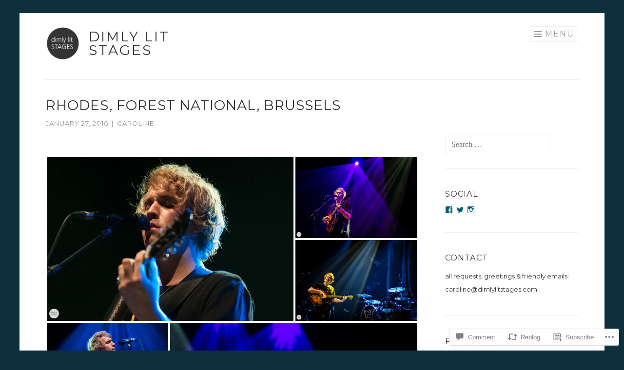

--- FILE ---
content_type: text/html; charset=UTF-8
request_url: https://dimlylitstages.com/2016/01/27/rhodes-forest-national-brussels/
body_size: 28688
content:
<!DOCTYPE html>
<html lang="en">
<head>
<meta charset="UTF-8">
<meta name="viewport" content="width=device-width, initial-scale=1">
<link rel="profile" href="http://gmpg.org/xfn/11">
<link rel="pingback" href="https://dimlylitstages.com/xmlrpc.php">

<title>RHODES, Forest National, Brussels &#8211; Dimly lit stages</title>
<script type="text/javascript">
  WebFontConfig = {"google":{"families":["Montserrat:r:latin,latin-ext","Montserrat:r,i,b,bi:latin,latin-ext"]},"api_url":"https:\/\/fonts-api.wp.com\/css"};
  (function() {
    var wf = document.createElement('script');
    wf.src = '/wp-content/plugins/custom-fonts/js/webfont.js';
    wf.type = 'text/javascript';
    wf.async = 'true';
    var s = document.getElementsByTagName('script')[0];
    s.parentNode.insertBefore(wf, s);
	})();
</script><style id="jetpack-custom-fonts-css">.wf-active body{font-family:"Montserrat",sans-serif}.wf-active button, .wf-active input[type="button"], .wf-active input[type="reset"], .wf-active input[type="submit"]{font-family:"Montserrat",sans-serif}.wf-active h1, .wf-active h2, .wf-active h3, .wf-active h4, .wf-active h5, .wf-active h6{font-family:"Montserrat",sans-serif;font-style:normal;font-weight:400}.wf-active h1{font-weight:400;font-style:normal}.wf-active h2{font-weight:400;font-style:normal}.wf-active h3{font-weight:400;font-style:normal}.wf-active h4{font-weight:400;font-style:normal}.wf-active h5{font-weight:400;font-style:normal}.wf-active h6{font-weight:400;font-style:normal}.wf-active .site-title{font-style:normal;font-weight:400}.wf-active .entry-title, .wf-active .portfolio-entry-title{font-style:normal;font-weight:400}.wf-active .page-title{font-style:normal;font-weight:400}.wf-active .page-template-portfolio-page-php .portfolio-entry-title, .wf-active .page-template-portfolio-page-php .entry-title, .wf-active .project-navigation-wrapper .portfolio-entry-title, .wf-active .project-navigation-wrapper .entry-title, .wf-active .page-template-portfolio-template-php .portfolio-entry-title, .wf-active .page-template-portfolio-template-php .entry-title, .wf-active body[class*="jetpack-portfolio"].archive .portfolio-entry-title, .wf-active body[class*="jetpack-portfolio"].archive .entry-title{font-style:normal;font-weight:400}.wf-active .format-link .entry-title a:after{font-style:normal;font-weight:400}.wf-active .comment-reply-title, .wf-active .comments-title{font-style:normal;font-weight:400}.wf-active .widget-title{font-weight:400;font-style:normal}.wf-active .flexslider .entry-title{font-style:normal;font-weight:400}</style>
<meta name='robots' content='max-image-preview:large' />
<meta name="google-site-verification" content="l-I5xjYnKFyg5sh9Z0TszNzSikw7FrwrjBDO1JuQ4Fc" />
<meta name="msvalidate.01" content="3AAC4E296360C2DCA2EC78C8A3BAD3C9" />

<!-- Async WordPress.com Remote Login -->
<script id="wpcom_remote_login_js">
var wpcom_remote_login_extra_auth = '';
function wpcom_remote_login_remove_dom_node_id( element_id ) {
	var dom_node = document.getElementById( element_id );
	if ( dom_node ) { dom_node.parentNode.removeChild( dom_node ); }
}
function wpcom_remote_login_remove_dom_node_classes( class_name ) {
	var dom_nodes = document.querySelectorAll( '.' + class_name );
	for ( var i = 0; i < dom_nodes.length; i++ ) {
		dom_nodes[ i ].parentNode.removeChild( dom_nodes[ i ] );
	}
}
function wpcom_remote_login_final_cleanup() {
	wpcom_remote_login_remove_dom_node_classes( "wpcom_remote_login_msg" );
	wpcom_remote_login_remove_dom_node_id( "wpcom_remote_login_key" );
	wpcom_remote_login_remove_dom_node_id( "wpcom_remote_login_validate" );
	wpcom_remote_login_remove_dom_node_id( "wpcom_remote_login_js" );
	wpcom_remote_login_remove_dom_node_id( "wpcom_request_access_iframe" );
	wpcom_remote_login_remove_dom_node_id( "wpcom_request_access_styles" );
}

// Watch for messages back from the remote login
window.addEventListener( "message", function( e ) {
	if ( e.origin === "https://r-login.wordpress.com" ) {
		var data = {};
		try {
			data = JSON.parse( e.data );
		} catch( e ) {
			wpcom_remote_login_final_cleanup();
			return;
		}

		if ( data.msg === 'LOGIN' ) {
			// Clean up the login check iframe
			wpcom_remote_login_remove_dom_node_id( "wpcom_remote_login_key" );

			var id_regex = new RegExp( /^[0-9]+$/ );
			var token_regex = new RegExp( /^.*|.*|.*$/ );
			if (
				token_regex.test( data.token )
				&& id_regex.test( data.wpcomid )
			) {
				// We have everything we need to ask for a login
				var script = document.createElement( "script" );
				script.setAttribute( "id", "wpcom_remote_login_validate" );
				script.src = '/remote-login.php?wpcom_remote_login=validate'
					+ '&wpcomid=' + data.wpcomid
					+ '&token=' + encodeURIComponent( data.token )
					+ '&host=' + window.location.protocol
					+ '//' + window.location.hostname
					+ '&postid=2314'
					+ '&is_singular=1';
				document.body.appendChild( script );
			}

			return;
		}

		// Safari ITP, not logged in, so redirect
		if ( data.msg === 'LOGIN-REDIRECT' ) {
			window.location = 'https://wordpress.com/log-in?redirect_to=' + window.location.href;
			return;
		}

		// Safari ITP, storage access failed, remove the request
		if ( data.msg === 'LOGIN-REMOVE' ) {
			var css_zap = 'html { -webkit-transition: margin-top 1s; transition: margin-top 1s; } /* 9001 */ html { margin-top: 0 !important; } * html body { margin-top: 0 !important; } @media screen and ( max-width: 782px ) { html { margin-top: 0 !important; } * html body { margin-top: 0 !important; } }';
			var style_zap = document.createElement( 'style' );
			style_zap.type = 'text/css';
			style_zap.appendChild( document.createTextNode( css_zap ) );
			document.body.appendChild( style_zap );

			var e = document.getElementById( 'wpcom_request_access_iframe' );
			e.parentNode.removeChild( e );

			document.cookie = 'wordpress_com_login_access=denied; path=/; max-age=31536000';

			return;
		}

		// Safari ITP
		if ( data.msg === 'REQUEST_ACCESS' ) {
			console.log( 'request access: safari' );

			// Check ITP iframe enable/disable knob
			if ( wpcom_remote_login_extra_auth !== 'safari_itp_iframe' ) {
				return;
			}

			// If we are in a "private window" there is no ITP.
			var private_window = false;
			try {
				var opendb = window.openDatabase( null, null, null, null );
			} catch( e ) {
				private_window = true;
			}

			if ( private_window ) {
				console.log( 'private window' );
				return;
			}

			var iframe = document.createElement( 'iframe' );
			iframe.id = 'wpcom_request_access_iframe';
			iframe.setAttribute( 'scrolling', 'no' );
			iframe.setAttribute( 'sandbox', 'allow-storage-access-by-user-activation allow-scripts allow-same-origin allow-top-navigation-by-user-activation' );
			iframe.src = 'https://r-login.wordpress.com/remote-login.php?wpcom_remote_login=request_access&origin=' + encodeURIComponent( data.origin ) + '&wpcomid=' + encodeURIComponent( data.wpcomid );

			var css = 'html { -webkit-transition: margin-top 1s; transition: margin-top 1s; } /* 9001 */ html { margin-top: 46px !important; } * html body { margin-top: 46px !important; } @media screen and ( max-width: 660px ) { html { margin-top: 71px !important; } * html body { margin-top: 71px !important; } #wpcom_request_access_iframe { display: block; height: 71px !important; } } #wpcom_request_access_iframe { border: 0px; height: 46px; position: fixed; top: 0; left: 0; width: 100%; min-width: 100%; z-index: 99999; background: #23282d; } ';

			var style = document.createElement( 'style' );
			style.type = 'text/css';
			style.id = 'wpcom_request_access_styles';
			style.appendChild( document.createTextNode( css ) );
			document.body.appendChild( style );

			document.body.appendChild( iframe );
		}

		if ( data.msg === 'DONE' ) {
			wpcom_remote_login_final_cleanup();
		}
	}
}, false );

// Inject the remote login iframe after the page has had a chance to load
// more critical resources
window.addEventListener( "DOMContentLoaded", function( e ) {
	var iframe = document.createElement( "iframe" );
	iframe.style.display = "none";
	iframe.setAttribute( "scrolling", "no" );
	iframe.setAttribute( "id", "wpcom_remote_login_key" );
	iframe.src = "https://r-login.wordpress.com/remote-login.php"
		+ "?wpcom_remote_login=key"
		+ "&origin=aHR0cHM6Ly9kaW1seWxpdHN0YWdlcy5jb20%3D"
		+ "&wpcomid=70585578"
		+ "&time=" + Math.floor( Date.now() / 1000 );
	document.body.appendChild( iframe );
}, false );
</script>
<link rel='dns-prefetch' href='//s0.wp.com' />
<link rel='dns-prefetch' href='//widgets.wp.com' />
<link rel='dns-prefetch' href='//wordpress.com' />
<link rel="alternate" type="application/rss+xml" title="Dimly lit stages &raquo; Feed" href="https://dimlylitstages.com/feed/" />
<link rel="alternate" type="application/rss+xml" title="Dimly lit stages &raquo; Comments Feed" href="https://dimlylitstages.com/comments/feed/" />
<link rel="alternate" type="application/rss+xml" title="Dimly lit stages &raquo; RHODES, Forest National,&nbsp;Brussels Comments Feed" href="https://dimlylitstages.com/2016/01/27/rhodes-forest-national-brussels/feed/" />
	<script type="text/javascript">
		/* <![CDATA[ */
		function addLoadEvent(func) {
			var oldonload = window.onload;
			if (typeof window.onload != 'function') {
				window.onload = func;
			} else {
				window.onload = function () {
					oldonload();
					func();
				}
			}
		}
		/* ]]> */
	</script>
	<link crossorigin='anonymous' rel='stylesheet' id='all-css-0-1' href='/_static/??-eJxtzEkKgDAQRNELGZs4EDfiWUJsxMzYHby+RARB3BQ8KD6cWZgUGSNDKCL7su2RwCJnbdxjCCnVWYtHggO9ZlxFTsQftYaogf+k3x2+4Vv1voRZqrHvpkHJwV5glDTa&cssminify=yes' type='text/css' media='all' />
<style id='wp-emoji-styles-inline-css'>

	img.wp-smiley, img.emoji {
		display: inline !important;
		border: none !important;
		box-shadow: none !important;
		height: 1em !important;
		width: 1em !important;
		margin: 0 0.07em !important;
		vertical-align: -0.1em !important;
		background: none !important;
		padding: 0 !important;
	}
/*# sourceURL=wp-emoji-styles-inline-css */
</style>
<link crossorigin='anonymous' rel='stylesheet' id='all-css-2-1' href='/wp-content/plugins/gutenberg-core/v22.4.0/build/styles/block-library/style.min.css?m=1768935615i&cssminify=yes' type='text/css' media='all' />
<style id='wp-block-library-inline-css'>
.has-text-align-justify {
	text-align:justify;
}
.has-text-align-justify{text-align:justify;}

/*# sourceURL=wp-block-library-inline-css */
</style><style id='global-styles-inline-css'>
:root{--wp--preset--aspect-ratio--square: 1;--wp--preset--aspect-ratio--4-3: 4/3;--wp--preset--aspect-ratio--3-4: 3/4;--wp--preset--aspect-ratio--3-2: 3/2;--wp--preset--aspect-ratio--2-3: 2/3;--wp--preset--aspect-ratio--16-9: 16/9;--wp--preset--aspect-ratio--9-16: 9/16;--wp--preset--color--black: #000000;--wp--preset--color--cyan-bluish-gray: #abb8c3;--wp--preset--color--white: #fff;--wp--preset--color--pale-pink: #f78da7;--wp--preset--color--vivid-red: #cf2e2e;--wp--preset--color--luminous-vivid-orange: #ff6900;--wp--preset--color--luminous-vivid-amber: #fcb900;--wp--preset--color--light-green-cyan: #7bdcb5;--wp--preset--color--vivid-green-cyan: #00d084;--wp--preset--color--pale-cyan-blue: #8ed1fc;--wp--preset--color--vivid-cyan-blue: #0693e3;--wp--preset--color--vivid-purple: #9b51e0;--wp--preset--color--orange: #f68060;--wp--preset--color--dark-gray: #333;--wp--preset--color--medium-gray: #999;--wp--preset--color--light-gray: #eee;--wp--preset--gradient--vivid-cyan-blue-to-vivid-purple: linear-gradient(135deg,rgb(6,147,227) 0%,rgb(155,81,224) 100%);--wp--preset--gradient--light-green-cyan-to-vivid-green-cyan: linear-gradient(135deg,rgb(122,220,180) 0%,rgb(0,208,130) 100%);--wp--preset--gradient--luminous-vivid-amber-to-luminous-vivid-orange: linear-gradient(135deg,rgb(252,185,0) 0%,rgb(255,105,0) 100%);--wp--preset--gradient--luminous-vivid-orange-to-vivid-red: linear-gradient(135deg,rgb(255,105,0) 0%,rgb(207,46,46) 100%);--wp--preset--gradient--very-light-gray-to-cyan-bluish-gray: linear-gradient(135deg,rgb(238,238,238) 0%,rgb(169,184,195) 100%);--wp--preset--gradient--cool-to-warm-spectrum: linear-gradient(135deg,rgb(74,234,220) 0%,rgb(151,120,209) 20%,rgb(207,42,186) 40%,rgb(238,44,130) 60%,rgb(251,105,98) 80%,rgb(254,248,76) 100%);--wp--preset--gradient--blush-light-purple: linear-gradient(135deg,rgb(255,206,236) 0%,rgb(152,150,240) 100%);--wp--preset--gradient--blush-bordeaux: linear-gradient(135deg,rgb(254,205,165) 0%,rgb(254,45,45) 50%,rgb(107,0,62) 100%);--wp--preset--gradient--luminous-dusk: linear-gradient(135deg,rgb(255,203,112) 0%,rgb(199,81,192) 50%,rgb(65,88,208) 100%);--wp--preset--gradient--pale-ocean: linear-gradient(135deg,rgb(255,245,203) 0%,rgb(182,227,212) 50%,rgb(51,167,181) 100%);--wp--preset--gradient--electric-grass: linear-gradient(135deg,rgb(202,248,128) 0%,rgb(113,206,126) 100%);--wp--preset--gradient--midnight: linear-gradient(135deg,rgb(2,3,129) 0%,rgb(40,116,252) 100%);--wp--preset--font-size--small: 13px;--wp--preset--font-size--medium: 20px;--wp--preset--font-size--large: 36px;--wp--preset--font-size--x-large: 42px;--wp--preset--font-family--albert-sans: 'Albert Sans', sans-serif;--wp--preset--font-family--alegreya: Alegreya, serif;--wp--preset--font-family--arvo: Arvo, serif;--wp--preset--font-family--bodoni-moda: 'Bodoni Moda', serif;--wp--preset--font-family--bricolage-grotesque: 'Bricolage Grotesque', sans-serif;--wp--preset--font-family--cabin: Cabin, sans-serif;--wp--preset--font-family--chivo: Chivo, sans-serif;--wp--preset--font-family--commissioner: Commissioner, sans-serif;--wp--preset--font-family--cormorant: Cormorant, serif;--wp--preset--font-family--courier-prime: 'Courier Prime', monospace;--wp--preset--font-family--crimson-pro: 'Crimson Pro', serif;--wp--preset--font-family--dm-mono: 'DM Mono', monospace;--wp--preset--font-family--dm-sans: 'DM Sans', sans-serif;--wp--preset--font-family--dm-serif-display: 'DM Serif Display', serif;--wp--preset--font-family--domine: Domine, serif;--wp--preset--font-family--eb-garamond: 'EB Garamond', serif;--wp--preset--font-family--epilogue: Epilogue, sans-serif;--wp--preset--font-family--fahkwang: Fahkwang, sans-serif;--wp--preset--font-family--figtree: Figtree, sans-serif;--wp--preset--font-family--fira-sans: 'Fira Sans', sans-serif;--wp--preset--font-family--fjalla-one: 'Fjalla One', sans-serif;--wp--preset--font-family--fraunces: Fraunces, serif;--wp--preset--font-family--gabarito: Gabarito, system-ui;--wp--preset--font-family--ibm-plex-mono: 'IBM Plex Mono', monospace;--wp--preset--font-family--ibm-plex-sans: 'IBM Plex Sans', sans-serif;--wp--preset--font-family--ibarra-real-nova: 'Ibarra Real Nova', serif;--wp--preset--font-family--instrument-serif: 'Instrument Serif', serif;--wp--preset--font-family--inter: Inter, sans-serif;--wp--preset--font-family--josefin-sans: 'Josefin Sans', sans-serif;--wp--preset--font-family--jost: Jost, sans-serif;--wp--preset--font-family--libre-baskerville: 'Libre Baskerville', serif;--wp--preset--font-family--libre-franklin: 'Libre Franklin', sans-serif;--wp--preset--font-family--literata: Literata, serif;--wp--preset--font-family--lora: Lora, serif;--wp--preset--font-family--merriweather: Merriweather, serif;--wp--preset--font-family--montserrat: Montserrat, sans-serif;--wp--preset--font-family--newsreader: Newsreader, serif;--wp--preset--font-family--noto-sans-mono: 'Noto Sans Mono', sans-serif;--wp--preset--font-family--nunito: Nunito, sans-serif;--wp--preset--font-family--open-sans: 'Open Sans', sans-serif;--wp--preset--font-family--overpass: Overpass, sans-serif;--wp--preset--font-family--pt-serif: 'PT Serif', serif;--wp--preset--font-family--petrona: Petrona, serif;--wp--preset--font-family--piazzolla: Piazzolla, serif;--wp--preset--font-family--playfair-display: 'Playfair Display', serif;--wp--preset--font-family--plus-jakarta-sans: 'Plus Jakarta Sans', sans-serif;--wp--preset--font-family--poppins: Poppins, sans-serif;--wp--preset--font-family--raleway: Raleway, sans-serif;--wp--preset--font-family--roboto: Roboto, sans-serif;--wp--preset--font-family--roboto-slab: 'Roboto Slab', serif;--wp--preset--font-family--rubik: Rubik, sans-serif;--wp--preset--font-family--rufina: Rufina, serif;--wp--preset--font-family--sora: Sora, sans-serif;--wp--preset--font-family--source-sans-3: 'Source Sans 3', sans-serif;--wp--preset--font-family--source-serif-4: 'Source Serif 4', serif;--wp--preset--font-family--space-mono: 'Space Mono', monospace;--wp--preset--font-family--syne: Syne, sans-serif;--wp--preset--font-family--texturina: Texturina, serif;--wp--preset--font-family--urbanist: Urbanist, sans-serif;--wp--preset--font-family--work-sans: 'Work Sans', sans-serif;--wp--preset--spacing--20: 0.44rem;--wp--preset--spacing--30: 0.67rem;--wp--preset--spacing--40: 1rem;--wp--preset--spacing--50: 1.5rem;--wp--preset--spacing--60: 2.25rem;--wp--preset--spacing--70: 3.38rem;--wp--preset--spacing--80: 5.06rem;--wp--preset--shadow--natural: 6px 6px 9px rgba(0, 0, 0, 0.2);--wp--preset--shadow--deep: 12px 12px 50px rgba(0, 0, 0, 0.4);--wp--preset--shadow--sharp: 6px 6px 0px rgba(0, 0, 0, 0.2);--wp--preset--shadow--outlined: 6px 6px 0px -3px rgb(255, 255, 255), 6px 6px rgb(0, 0, 0);--wp--preset--shadow--crisp: 6px 6px 0px rgb(0, 0, 0);}:where(body) { margin: 0; }:where(.is-layout-flex){gap: 0.5em;}:where(.is-layout-grid){gap: 0.5em;}body .is-layout-flex{display: flex;}.is-layout-flex{flex-wrap: wrap;align-items: center;}.is-layout-flex > :is(*, div){margin: 0;}body .is-layout-grid{display: grid;}.is-layout-grid > :is(*, div){margin: 0;}body{padding-top: 0px;padding-right: 0px;padding-bottom: 0px;padding-left: 0px;}a:where(:not(.wp-element-button)){text-decoration: underline;}:root :where(.wp-element-button, .wp-block-button__link){background-color: #32373c;border-width: 0;color: #fff;font-family: inherit;font-size: inherit;font-style: inherit;font-weight: inherit;letter-spacing: inherit;line-height: inherit;padding-top: calc(0.667em + 2px);padding-right: calc(1.333em + 2px);padding-bottom: calc(0.667em + 2px);padding-left: calc(1.333em + 2px);text-decoration: none;text-transform: inherit;}.has-black-color{color: var(--wp--preset--color--black) !important;}.has-cyan-bluish-gray-color{color: var(--wp--preset--color--cyan-bluish-gray) !important;}.has-white-color{color: var(--wp--preset--color--white) !important;}.has-pale-pink-color{color: var(--wp--preset--color--pale-pink) !important;}.has-vivid-red-color{color: var(--wp--preset--color--vivid-red) !important;}.has-luminous-vivid-orange-color{color: var(--wp--preset--color--luminous-vivid-orange) !important;}.has-luminous-vivid-amber-color{color: var(--wp--preset--color--luminous-vivid-amber) !important;}.has-light-green-cyan-color{color: var(--wp--preset--color--light-green-cyan) !important;}.has-vivid-green-cyan-color{color: var(--wp--preset--color--vivid-green-cyan) !important;}.has-pale-cyan-blue-color{color: var(--wp--preset--color--pale-cyan-blue) !important;}.has-vivid-cyan-blue-color{color: var(--wp--preset--color--vivid-cyan-blue) !important;}.has-vivid-purple-color{color: var(--wp--preset--color--vivid-purple) !important;}.has-orange-color{color: var(--wp--preset--color--orange) !important;}.has-dark-gray-color{color: var(--wp--preset--color--dark-gray) !important;}.has-medium-gray-color{color: var(--wp--preset--color--medium-gray) !important;}.has-light-gray-color{color: var(--wp--preset--color--light-gray) !important;}.has-black-background-color{background-color: var(--wp--preset--color--black) !important;}.has-cyan-bluish-gray-background-color{background-color: var(--wp--preset--color--cyan-bluish-gray) !important;}.has-white-background-color{background-color: var(--wp--preset--color--white) !important;}.has-pale-pink-background-color{background-color: var(--wp--preset--color--pale-pink) !important;}.has-vivid-red-background-color{background-color: var(--wp--preset--color--vivid-red) !important;}.has-luminous-vivid-orange-background-color{background-color: var(--wp--preset--color--luminous-vivid-orange) !important;}.has-luminous-vivid-amber-background-color{background-color: var(--wp--preset--color--luminous-vivid-amber) !important;}.has-light-green-cyan-background-color{background-color: var(--wp--preset--color--light-green-cyan) !important;}.has-vivid-green-cyan-background-color{background-color: var(--wp--preset--color--vivid-green-cyan) !important;}.has-pale-cyan-blue-background-color{background-color: var(--wp--preset--color--pale-cyan-blue) !important;}.has-vivid-cyan-blue-background-color{background-color: var(--wp--preset--color--vivid-cyan-blue) !important;}.has-vivid-purple-background-color{background-color: var(--wp--preset--color--vivid-purple) !important;}.has-orange-background-color{background-color: var(--wp--preset--color--orange) !important;}.has-dark-gray-background-color{background-color: var(--wp--preset--color--dark-gray) !important;}.has-medium-gray-background-color{background-color: var(--wp--preset--color--medium-gray) !important;}.has-light-gray-background-color{background-color: var(--wp--preset--color--light-gray) !important;}.has-black-border-color{border-color: var(--wp--preset--color--black) !important;}.has-cyan-bluish-gray-border-color{border-color: var(--wp--preset--color--cyan-bluish-gray) !important;}.has-white-border-color{border-color: var(--wp--preset--color--white) !important;}.has-pale-pink-border-color{border-color: var(--wp--preset--color--pale-pink) !important;}.has-vivid-red-border-color{border-color: var(--wp--preset--color--vivid-red) !important;}.has-luminous-vivid-orange-border-color{border-color: var(--wp--preset--color--luminous-vivid-orange) !important;}.has-luminous-vivid-amber-border-color{border-color: var(--wp--preset--color--luminous-vivid-amber) !important;}.has-light-green-cyan-border-color{border-color: var(--wp--preset--color--light-green-cyan) !important;}.has-vivid-green-cyan-border-color{border-color: var(--wp--preset--color--vivid-green-cyan) !important;}.has-pale-cyan-blue-border-color{border-color: var(--wp--preset--color--pale-cyan-blue) !important;}.has-vivid-cyan-blue-border-color{border-color: var(--wp--preset--color--vivid-cyan-blue) !important;}.has-vivid-purple-border-color{border-color: var(--wp--preset--color--vivid-purple) !important;}.has-orange-border-color{border-color: var(--wp--preset--color--orange) !important;}.has-dark-gray-border-color{border-color: var(--wp--preset--color--dark-gray) !important;}.has-medium-gray-border-color{border-color: var(--wp--preset--color--medium-gray) !important;}.has-light-gray-border-color{border-color: var(--wp--preset--color--light-gray) !important;}.has-vivid-cyan-blue-to-vivid-purple-gradient-background{background: var(--wp--preset--gradient--vivid-cyan-blue-to-vivid-purple) !important;}.has-light-green-cyan-to-vivid-green-cyan-gradient-background{background: var(--wp--preset--gradient--light-green-cyan-to-vivid-green-cyan) !important;}.has-luminous-vivid-amber-to-luminous-vivid-orange-gradient-background{background: var(--wp--preset--gradient--luminous-vivid-amber-to-luminous-vivid-orange) !important;}.has-luminous-vivid-orange-to-vivid-red-gradient-background{background: var(--wp--preset--gradient--luminous-vivid-orange-to-vivid-red) !important;}.has-very-light-gray-to-cyan-bluish-gray-gradient-background{background: var(--wp--preset--gradient--very-light-gray-to-cyan-bluish-gray) !important;}.has-cool-to-warm-spectrum-gradient-background{background: var(--wp--preset--gradient--cool-to-warm-spectrum) !important;}.has-blush-light-purple-gradient-background{background: var(--wp--preset--gradient--blush-light-purple) !important;}.has-blush-bordeaux-gradient-background{background: var(--wp--preset--gradient--blush-bordeaux) !important;}.has-luminous-dusk-gradient-background{background: var(--wp--preset--gradient--luminous-dusk) !important;}.has-pale-ocean-gradient-background{background: var(--wp--preset--gradient--pale-ocean) !important;}.has-electric-grass-gradient-background{background: var(--wp--preset--gradient--electric-grass) !important;}.has-midnight-gradient-background{background: var(--wp--preset--gradient--midnight) !important;}.has-small-font-size{font-size: var(--wp--preset--font-size--small) !important;}.has-medium-font-size{font-size: var(--wp--preset--font-size--medium) !important;}.has-large-font-size{font-size: var(--wp--preset--font-size--large) !important;}.has-x-large-font-size{font-size: var(--wp--preset--font-size--x-large) !important;}.has-albert-sans-font-family{font-family: var(--wp--preset--font-family--albert-sans) !important;}.has-alegreya-font-family{font-family: var(--wp--preset--font-family--alegreya) !important;}.has-arvo-font-family{font-family: var(--wp--preset--font-family--arvo) !important;}.has-bodoni-moda-font-family{font-family: var(--wp--preset--font-family--bodoni-moda) !important;}.has-bricolage-grotesque-font-family{font-family: var(--wp--preset--font-family--bricolage-grotesque) !important;}.has-cabin-font-family{font-family: var(--wp--preset--font-family--cabin) !important;}.has-chivo-font-family{font-family: var(--wp--preset--font-family--chivo) !important;}.has-commissioner-font-family{font-family: var(--wp--preset--font-family--commissioner) !important;}.has-cormorant-font-family{font-family: var(--wp--preset--font-family--cormorant) !important;}.has-courier-prime-font-family{font-family: var(--wp--preset--font-family--courier-prime) !important;}.has-crimson-pro-font-family{font-family: var(--wp--preset--font-family--crimson-pro) !important;}.has-dm-mono-font-family{font-family: var(--wp--preset--font-family--dm-mono) !important;}.has-dm-sans-font-family{font-family: var(--wp--preset--font-family--dm-sans) !important;}.has-dm-serif-display-font-family{font-family: var(--wp--preset--font-family--dm-serif-display) !important;}.has-domine-font-family{font-family: var(--wp--preset--font-family--domine) !important;}.has-eb-garamond-font-family{font-family: var(--wp--preset--font-family--eb-garamond) !important;}.has-epilogue-font-family{font-family: var(--wp--preset--font-family--epilogue) !important;}.has-fahkwang-font-family{font-family: var(--wp--preset--font-family--fahkwang) !important;}.has-figtree-font-family{font-family: var(--wp--preset--font-family--figtree) !important;}.has-fira-sans-font-family{font-family: var(--wp--preset--font-family--fira-sans) !important;}.has-fjalla-one-font-family{font-family: var(--wp--preset--font-family--fjalla-one) !important;}.has-fraunces-font-family{font-family: var(--wp--preset--font-family--fraunces) !important;}.has-gabarito-font-family{font-family: var(--wp--preset--font-family--gabarito) !important;}.has-ibm-plex-mono-font-family{font-family: var(--wp--preset--font-family--ibm-plex-mono) !important;}.has-ibm-plex-sans-font-family{font-family: var(--wp--preset--font-family--ibm-plex-sans) !important;}.has-ibarra-real-nova-font-family{font-family: var(--wp--preset--font-family--ibarra-real-nova) !important;}.has-instrument-serif-font-family{font-family: var(--wp--preset--font-family--instrument-serif) !important;}.has-inter-font-family{font-family: var(--wp--preset--font-family--inter) !important;}.has-josefin-sans-font-family{font-family: var(--wp--preset--font-family--josefin-sans) !important;}.has-jost-font-family{font-family: var(--wp--preset--font-family--jost) !important;}.has-libre-baskerville-font-family{font-family: var(--wp--preset--font-family--libre-baskerville) !important;}.has-libre-franklin-font-family{font-family: var(--wp--preset--font-family--libre-franklin) !important;}.has-literata-font-family{font-family: var(--wp--preset--font-family--literata) !important;}.has-lora-font-family{font-family: var(--wp--preset--font-family--lora) !important;}.has-merriweather-font-family{font-family: var(--wp--preset--font-family--merriweather) !important;}.has-montserrat-font-family{font-family: var(--wp--preset--font-family--montserrat) !important;}.has-newsreader-font-family{font-family: var(--wp--preset--font-family--newsreader) !important;}.has-noto-sans-mono-font-family{font-family: var(--wp--preset--font-family--noto-sans-mono) !important;}.has-nunito-font-family{font-family: var(--wp--preset--font-family--nunito) !important;}.has-open-sans-font-family{font-family: var(--wp--preset--font-family--open-sans) !important;}.has-overpass-font-family{font-family: var(--wp--preset--font-family--overpass) !important;}.has-pt-serif-font-family{font-family: var(--wp--preset--font-family--pt-serif) !important;}.has-petrona-font-family{font-family: var(--wp--preset--font-family--petrona) !important;}.has-piazzolla-font-family{font-family: var(--wp--preset--font-family--piazzolla) !important;}.has-playfair-display-font-family{font-family: var(--wp--preset--font-family--playfair-display) !important;}.has-plus-jakarta-sans-font-family{font-family: var(--wp--preset--font-family--plus-jakarta-sans) !important;}.has-poppins-font-family{font-family: var(--wp--preset--font-family--poppins) !important;}.has-raleway-font-family{font-family: var(--wp--preset--font-family--raleway) !important;}.has-roboto-font-family{font-family: var(--wp--preset--font-family--roboto) !important;}.has-roboto-slab-font-family{font-family: var(--wp--preset--font-family--roboto-slab) !important;}.has-rubik-font-family{font-family: var(--wp--preset--font-family--rubik) !important;}.has-rufina-font-family{font-family: var(--wp--preset--font-family--rufina) !important;}.has-sora-font-family{font-family: var(--wp--preset--font-family--sora) !important;}.has-source-sans-3-font-family{font-family: var(--wp--preset--font-family--source-sans-3) !important;}.has-source-serif-4-font-family{font-family: var(--wp--preset--font-family--source-serif-4) !important;}.has-space-mono-font-family{font-family: var(--wp--preset--font-family--space-mono) !important;}.has-syne-font-family{font-family: var(--wp--preset--font-family--syne) !important;}.has-texturina-font-family{font-family: var(--wp--preset--font-family--texturina) !important;}.has-urbanist-font-family{font-family: var(--wp--preset--font-family--urbanist) !important;}.has-work-sans-font-family{font-family: var(--wp--preset--font-family--work-sans) !important;}
/*# sourceURL=global-styles-inline-css */
</style>

<style id='classic-theme-styles-inline-css'>
.wp-block-button__link{background-color:#32373c;border-radius:9999px;box-shadow:none;color:#fff;font-size:1.125em;padding:calc(.667em + 2px) calc(1.333em + 2px);text-decoration:none}.wp-block-file__button{background:#32373c;color:#fff}.wp-block-accordion-heading{margin:0}.wp-block-accordion-heading__toggle{background-color:inherit!important;color:inherit!important}.wp-block-accordion-heading__toggle:not(:focus-visible){outline:none}.wp-block-accordion-heading__toggle:focus,.wp-block-accordion-heading__toggle:hover{background-color:inherit!important;border:none;box-shadow:none;color:inherit;padding:var(--wp--preset--spacing--20,1em) 0;text-decoration:none}.wp-block-accordion-heading__toggle:focus-visible{outline:auto;outline-offset:0}
/*# sourceURL=/wp-content/plugins/gutenberg-core/v22.4.0/build/styles/block-library/classic.min.css */
</style>
<link crossorigin='anonymous' rel='stylesheet' id='all-css-4-1' href='/_static/??-eJx9j9sOwjAIhl/[base64]&cssminify=yes' type='text/css' media='all' />
<link rel='stylesheet' id='verbum-gutenberg-css-css' href='https://widgets.wp.com/verbum-block-editor/block-editor.css?ver=1738686361' media='all' />
<link crossorigin='anonymous' rel='stylesheet' id='all-css-6-1' href='/_static/??-eJyNj10OgjAQhC9k3aAYfDEexUCzltLf0G2It3cBo0QN4W1m25n9FoYoZPCEnsBlEW1W2ieQwTkeCasNsktfkz1PdqDBB9KcTm8xPyw6qUXHDTE3kAySbCHRw+KGf+PSxgZpfksXoB1SrKV5eXAheLhpL0Ghx36G+ys3EIw1E60YIp+/htEjoyqWauL+2LWQwiD4wJo0Qy+NuNta92P06i5FdToezmVVlN0TtgKhCQ==&cssminify=yes' type='text/css' media='all' />
<link crossorigin='anonymous' rel='stylesheet' id='print-css-7-1' href='/wp-content/mu-plugins/global-print/global-print.css?m=1465851035i&cssminify=yes' type='text/css' media='print' />
<style id='jetpack-global-styles-frontend-style-inline-css'>
:root { --font-headings: unset; --font-base: unset; --font-headings-default: -apple-system,BlinkMacSystemFont,"Segoe UI",Roboto,Oxygen-Sans,Ubuntu,Cantarell,"Helvetica Neue",sans-serif; --font-base-default: -apple-system,BlinkMacSystemFont,"Segoe UI",Roboto,Oxygen-Sans,Ubuntu,Cantarell,"Helvetica Neue",sans-serif;}
/*# sourceURL=jetpack-global-styles-frontend-style-inline-css */
</style>
<link crossorigin='anonymous' rel='stylesheet' id='all-css-10-1' href='/_static/??-eJyNjcEKwjAQRH/IuFRT6kX8FNkmS5K6yQY3Qfx7bfEiXrwM82B4A49qnJRGpUHupnIPqSgs1Cq624chi6zhO5OCRryTR++fW00l7J3qDv43XVNxoOISsmEJol/wY2uR8vs3WggsM/I6uOTzMI3Hw8lOg11eUT1JKA==&cssminify=yes' type='text/css' media='all' />
<script type="text/javascript" id="jetpack_related-posts-js-extra">
/* <![CDATA[ */
var related_posts_js_options = {"post_heading":"h4"};
//# sourceURL=jetpack_related-posts-js-extra
/* ]]> */
</script>
<script type="text/javascript" id="wpcom-actionbar-placeholder-js-extra">
/* <![CDATA[ */
var actionbardata = {"siteID":"70585578","postID":"2314","siteURL":"https://dimlylitstages.com","xhrURL":"https://dimlylitstages.com/wp-admin/admin-ajax.php","nonce":"199f90c4eb","isLoggedIn":"","statusMessage":"","subsEmailDefault":"instantly","proxyScriptUrl":"https://s0.wp.com/wp-content/js/wpcom-proxy-request.js?m=1513050504i&amp;ver=20211021","shortlink":"https://wp.me/p4Max4-Bk","i18n":{"followedText":"New posts from this site will now appear in your \u003Ca href=\"https://wordpress.com/reader\"\u003EReader\u003C/a\u003E","foldBar":"Collapse this bar","unfoldBar":"Expand this bar","shortLinkCopied":"Shortlink copied to clipboard."}};
//# sourceURL=wpcom-actionbar-placeholder-js-extra
/* ]]> */
</script>
<script type="text/javascript" id="jetpack-mu-wpcom-settings-js-before">
/* <![CDATA[ */
var JETPACK_MU_WPCOM_SETTINGS = {"assetsUrl":"https://s0.wp.com/wp-content/mu-plugins/jetpack-mu-wpcom-plugin/moon/jetpack_vendor/automattic/jetpack-mu-wpcom/src/build/"};
//# sourceURL=jetpack-mu-wpcom-settings-js-before
/* ]]> */
</script>
<script crossorigin='anonymous' type='text/javascript'  src='/_static/??/wp-content/mu-plugins/jetpack-plugin/moon/_inc/build/related-posts/related-posts.min.js,/wp-content/js/rlt-proxy.js?m=1755006225j'></script>
<script type="text/javascript" id="rlt-proxy-js-after">
/* <![CDATA[ */
	rltInitialize( {"token":null,"iframeOrigins":["https:\/\/widgets.wp.com"]} );
//# sourceURL=rlt-proxy-js-after
/* ]]> */
</script>
<link rel="EditURI" type="application/rsd+xml" title="RSD" href="https://undercoverpics.wordpress.com/xmlrpc.php?rsd" />
<meta name="generator" content="WordPress.com" />
<link rel="canonical" href="https://dimlylitstages.com/2016/01/27/rhodes-forest-national-brussels/" />
<link rel='shortlink' href='https://wp.me/p4Max4-Bk' />
<link rel="alternate" type="application/json+oembed" href="https://public-api.wordpress.com/oembed/?format=json&amp;url=https%3A%2F%2Fdimlylitstages.com%2F2016%2F01%2F27%2Frhodes-forest-national-brussels%2F&amp;for=wpcom-auto-discovery" /><link rel="alternate" type="application/xml+oembed" href="https://public-api.wordpress.com/oembed/?format=xml&amp;url=https%3A%2F%2Fdimlylitstages.com%2F2016%2F01%2F27%2Frhodes-forest-national-brussels%2F&amp;for=wpcom-auto-discovery" />
<!-- Jetpack Open Graph Tags -->
<meta property="og:type" content="article" />
<meta property="og:title" content="RHODES, Forest National, Brussels" />
<meta property="og:url" content="https://dimlylitstages.com/2016/01/27/rhodes-forest-national-brussels/" />
<meta property="og:description" content="Visit the post for more." />
<meta property="article:published_time" content="2016-01-27T11:27:38+00:00" />
<meta property="article:modified_time" content="2016-02-07T13:53:35+00:00" />
<meta property="og:site_name" content="Dimly lit stages" />
<meta property="og:image" content="https://dimlylitstages.com/wp-content/uploads/2016/01/rhodes_05.jpg" />
<meta property="og:image:width" content="764" />
<meta property="og:image:height" content="507" />
<meta property="og:image:alt" content="RHODES, David Rhodes (musician), live, 2016, Forest National, Vorst Nationaal, Brussel, Bruxelles, Brussels © Caroline Vandekerckhove" />
<meta property="og:locale" content="en_US" />
<meta property="article:publisher" content="https://www.facebook.com/WordPresscom" />
<meta name="twitter:text:title" content="RHODES, Forest National,&nbsp;Brussels" />
<meta name="twitter:image" content="https://dimlylitstages.com/wp-content/uploads/2016/01/rhodes_05.jpg?w=640" />
<meta name="twitter:image:alt" content="RHODES, David Rhodes (musician), live, 2016, Forest National, Vorst Nationaal, Brussel, Bruxelles, Brussels © Caroline Vandekerckhove" />
<meta name="twitter:card" content="summary_large_image" />
<meta name="twitter:description" content="Visit the post for more." />

<!-- End Jetpack Open Graph Tags -->
<link rel="shortcut icon" type="image/x-icon" href="https://secure.gravatar.com/blavatar/c8c29be989c1a1375a95047d184dc7a1e64eb6d398a0c771e19ba2520df9d25d?s=32" sizes="16x16" />
<link rel="icon" type="image/x-icon" href="https://secure.gravatar.com/blavatar/c8c29be989c1a1375a95047d184dc7a1e64eb6d398a0c771e19ba2520df9d25d?s=32" sizes="16x16" />
<link rel="apple-touch-icon" href="https://secure.gravatar.com/blavatar/c8c29be989c1a1375a95047d184dc7a1e64eb6d398a0c771e19ba2520df9d25d?s=114" />
<link rel='openid.server' href='https://dimlylitstages.com/?openidserver=1' />
<link rel='openid.delegate' href='https://dimlylitstages.com/' />
<link rel="search" type="application/opensearchdescription+xml" href="https://dimlylitstages.com/osd.xml" title="Dimly lit stages" />
<link rel="search" type="application/opensearchdescription+xml" href="https://s1.wp.com/opensearch.xml" title="WordPress.com" />
<meta name="theme-color" content="#0e303c" />
		<style type="text/css">
			.recentcomments a {
				display: inline !important;
				padding: 0 !important;
				margin: 0 !important;
			}

			table.recentcommentsavatartop img.avatar, table.recentcommentsavatarend img.avatar {
				border: 0px;
				margin: 0;
			}

			table.recentcommentsavatartop a, table.recentcommentsavatarend a {
				border: 0px !important;
				background-color: transparent !important;
			}

			td.recentcommentsavatarend, td.recentcommentsavatartop {
				padding: 0px 0px 1px 0px;
				margin: 0px;
			}

			td.recentcommentstextend {
				border: none !important;
				padding: 0px 0px 2px 10px;
			}

			.rtl td.recentcommentstextend {
				padding: 0px 10px 2px 0px;
			}

			td.recentcommentstexttop {
				border: none;
				padding: 0px 0px 0px 10px;
			}

			.rtl td.recentcommentstexttop {
				padding: 0px 10px 0px 0px;
			}
		</style>
		<meta name="description" content="click images for a larger view all photos © Caroline Vandekerckhove accreditation: indiestyle.be" />
<style type="text/css" id="custom-background-css">
body.custom-background { background-color: #0e303c; }
</style>
	<style type="text/css" id="custom-colors-css">.site-title a, .entry-title a, .portfolio-entry-title a { color: #333333;}
.site-title a:visited, .entry-title a:visited, .portfolio-entry-title a:visited { color: #333333;}
.entry-footer a, .entry-meta a, .portfolio-entry-meta a, .main-navigation a { color: #939393;}
.entry-footer a:visited, .entry-meta a:visited, .portfolio-entry-meta a:visited, .main-navigation a:visited { color: #939393;}
body { background-color: #0e303c;}
button:hover, button:focus, button:active, input[type="button"]:hover, input[type="button"]:focus, input[type="button"]:active, input[type="reset"]:hover, input[type="reset"]:focus, input[type="reset"]:active, input[type="submit"]:hover, input[type="submit"]:focus, input[type="submit"]:active { border-color: #005f6b;}
.toggled .menu-toggle { border-color: #005f6b;}
.toggled .menu-toggle { color: #005F6B;}
button:hover, button:focus, button:active, input[type="button"]:hover, input[type="button"]:focus, input[type="button"]:active, input[type="reset"]:hover, input[type="reset"]:focus, input[type="reset"]:active, input[type="submit"]:hover, input[type="submit"]:focus, input[type="submit"]:active { color: #005F6B;}
.current_page_item a, .current-menu-item a { color: #005F6B;}
#infinite-handle span, .widget a, a, a:visited { color: #005F6B;}
.entry-title a:hover, .portfolio-entry-title a:hover { color: #005F6B;}
.site-footer a:hover { color: #005F6B;}
.page-template-portfolio-page-php .jetpack-portfolio:hover a, .project-navigation-wrapper .jetpack-portfolio:hover a, page-template-portfolio-template-php .jetpack-portfolio:hover a, body[class*="jetpack-portfolio"].archive .jetpack-portfolio:hover a { color: #005F6B;}
a:hover, a:focus, a:active { color: #005F6B;}
.entry-footer a:hover, .entry-meta a:hover, .portfolio-entry-meta a:hover { color: #005F6B;}
.main-navigation li:hover > a { color: #005F6B;}
</style>
			<link rel="stylesheet" id="custom-css-css" type="text/css" href="https://s0.wp.com/?custom-css=1&#038;csblog=4Max4&#038;cscache=6&#038;csrev=16" />
			<link crossorigin='anonymous' rel='stylesheet' id='all-css-0-3' href='/_static/??-eJyd0MsKwkAMBdAfcgy1aHEhfopMM6GkzTxoZij9e+sTV6Jd3ks4IYEpGYwhU8jgi0lSOg4KPeVkcXhm8DEGuHBAaCXioKATJxq3qLqB3wUfXRFSQDvGoiTvoVexFsws5ExnRWicv6W1CyZ2HeXl7ohsxXhybA0vyFLlWehf9/HLwuJAS6s4csp81z7T1nO4yWd/qpp9fWwOdbXrr7c4pQg=&cssminify=yes' type='text/css' media='all' />
</head>

<body class="wp-singular post-template-default single single-post postid-2314 single-format-gallery custom-background wp-custom-logo wp-embed-responsive wp-theme-pubsketch customizer-styles-applied has-site-logo jetpack-reblog-enabled custom-colors">
<div id="page" class="hfeed site">
	<a class="skip-link screen-reader-text" href="#content">Skip to content</a>
	<header id="masthead" class="site-header" role="banner">
		<div class="site-branding">
			<a href="https://dimlylitstages.com/" class="site-logo-link" rel="home" itemprop="url"><img width="300" height="300" src="https://dimlylitstages.com/wp-content/uploads/2015/07/dls.png?w=300" class="site-logo attachment-sketch-site-logo" alt="dimly lit stages logo" data-size="sketch-site-logo" itemprop="logo" decoding="async" srcset="https://dimlylitstages.com/wp-content/uploads/2015/07/dls.png?w=300 300w, https://dimlylitstages.com/wp-content/uploads/2015/07/dls.png 600w, https://dimlylitstages.com/wp-content/uploads/2015/07/dls.png?w=150 150w" sizes="(max-width: 300px) 100vw, 300px" data-attachment-id="1703" data-permalink="https://dimlylitstages.com/dls-2/" data-orig-file="https://dimlylitstages.com/wp-content/uploads/2015/07/dls.png" data-orig-size="600,600" data-comments-opened="1" data-image-meta="{&quot;aperture&quot;:&quot;0&quot;,&quot;credit&quot;:&quot;&quot;,&quot;camera&quot;:&quot;&quot;,&quot;caption&quot;:&quot;&quot;,&quot;created_timestamp&quot;:&quot;0&quot;,&quot;copyright&quot;:&quot;&quot;,&quot;focal_length&quot;:&quot;0&quot;,&quot;iso&quot;:&quot;0&quot;,&quot;shutter_speed&quot;:&quot;0&quot;,&quot;title&quot;:&quot;&quot;,&quot;orientation&quot;:&quot;0&quot;}" data-image-title="dimly lit stages" data-image-description="" data-image-caption="" data-medium-file="https://dimlylitstages.com/wp-content/uploads/2015/07/dls.png?w=300" data-large-file="https://dimlylitstages.com/wp-content/uploads/2015/07/dls.png?w=600" /></a>			<h1 class="site-title"><a href="https://dimlylitstages.com/" rel="home">Dimly lit stages</a></h1>
			<h2 class="site-description">live music photography by caroline vandekerckhove</h2>
		</div>

		<nav id="site-navigation" class="main-navigation" role="navigation">
			<button class="menu-toggle">Menu</button>
			<div class="menu-new-container"><ul id="menu-new" class="menu"><li id="menu-item-7881" class="menu-item menu-item-type-post_type menu-item-object-page menu-item-home menu-item-7881"><a href="https://dimlylitstages.com/">Home</a></li>
<li id="menu-item-7879" class="menu-item menu-item-type-post_type menu-item-object-page current_page_parent menu-item-7879"><a href="https://dimlylitstages.com/blog/">Blog / Gigs</a></li>
<li id="menu-item-1629" class="menu-item menu-item-type-custom menu-item-object-custom menu-item-1629"><a href="https://dimlylitstages.com/portfolio">Portfolio</a></li>
<li id="menu-item-7880" class="menu-item menu-item-type-post_type menu-item-object-page menu-item-7880"><a href="https://dimlylitstages.com/publications/">Publications</a></li>
</ul></div>		</nav><!-- #site-navigation -->
	</header><!-- #masthead -->

	<div id="content" class="site-content">
		
	<div id="primary" class="content-area">
		<main id="main" class="site-main" role="main">

		
			
<article id="post-2314" class="post-2314 post type-post status-publish format-gallery has-post-thumbnail hentry category-rhodes tag-concert-photography tag-live-music-photography tag-music-photography tag-photography tag-rhodes post_format-post-format-gallery">
	<header class="entry-header">
		<h1 class="entry-title">RHODES, Forest National,&nbsp;Brussels</h1>
		<div class="entry-meta">
						<span class="posted-on"><a href="https://dimlylitstages.com/2016/01/27/rhodes-forest-national-brussels/" rel="bookmark"><time class="entry-date published" datetime="2016-01-27T12:27:38+00:00">January 27, 2016</time><time class="updated" datetime="2016-02-07T14:53:35+00:00">February 7, 2016</time></a></span><span class="byline"><span class="sep"> | </span><span class="author vcard"><a class="url fn n" href="https://dimlylitstages.com/author/dimlylitstages/">Caroline</a></span></span>					</div><!-- .entry-meta -->
	</header><!-- .entry-header -->

	<div class="entry-content">
		<p><span id="more-2314"></span></p>
<div class="tiled-gallery type-rectangular tiled-gallery-unresized" data-original-width="764" data-carousel-extra='{&quot;blog_id&quot;:70585578,&quot;permalink&quot;:&quot;https:\/\/dimlylitstages.com\/2016\/01\/27\/rhodes-forest-national-brussels\/&quot;,&quot;likes_blog_id&quot;:70585578}' itemscope itemtype="http://schema.org/ImageGallery" > <div class="gallery-row" style="width: 764px; height: 340px;" data-original-width="764" data-original-height="340" > <div class="gallery-group images-1" style="width: 510px; height: 340px;" data-original-width="510" data-original-height="340" > <div class="tiled-gallery-item tiled-gallery-item-large" itemprop="associatedMedia" itemscope itemtype="http://schema.org/ImageObject"> <a href="https://i0.wp.com/dimlylitstages.com/wp-content/uploads/2016/01/rhodes_01.jpg?ssl=1" border="0" itemprop="url"> <meta itemprop="width" content="506"> <meta itemprop="height" content="336"> <img class="" data-attachment-id="2315" data-orig-file="https://dimlylitstages.com/wp-content/uploads/2016/01/rhodes_01.jpg" data-orig-size="1024,680" data-comments-opened="1" data-image-meta="{&quot;aperture&quot;:&quot;0&quot;,&quot;credit&quot;:&quot;&quot;,&quot;camera&quot;:&quot;&quot;,&quot;caption&quot;:&quot;&quot;,&quot;created_timestamp&quot;:&quot;0&quot;,&quot;copyright&quot;:&quot;&quot;,&quot;focal_length&quot;:&quot;0&quot;,&quot;iso&quot;:&quot;0&quot;,&quot;shutter_speed&quot;:&quot;0&quot;,&quot;title&quot;:&quot;&quot;,&quot;orientation&quot;:&quot;1&quot;}" data-image-title="RHODES" data-image-description="" data-medium-file="https://dimlylitstages.com/wp-content/uploads/2016/01/rhodes_01.jpg?w=300" data-large-file="https://dimlylitstages.com/wp-content/uploads/2016/01/rhodes_01.jpg?w=764" src="https://i0.wp.com/dimlylitstages.com/wp-content/uploads/2016/01/rhodes_01.jpg?w=506&#038;h=336&#038;ssl=1" srcset="https://i0.wp.com/dimlylitstages.com/wp-content/uploads/2016/01/rhodes_01.jpg?w=506&amp;h=336&amp;ssl=1 506w, https://i0.wp.com/dimlylitstages.com/wp-content/uploads/2016/01/rhodes_01.jpg?w=1012&amp;h=672&amp;ssl=1 1012w, https://i0.wp.com/dimlylitstages.com/wp-content/uploads/2016/01/rhodes_01.jpg?w=150&amp;h=100&amp;ssl=1 150w, https://i0.wp.com/dimlylitstages.com/wp-content/uploads/2016/01/rhodes_01.jpg?w=300&amp;h=199&amp;ssl=1 300w, https://i0.wp.com/dimlylitstages.com/wp-content/uploads/2016/01/rhodes_01.jpg?w=768&amp;h=510&amp;ssl=1 768w" width="506" height="336" loading="lazy" data-original-width="506" data-original-height="336" itemprop="http://schema.org/image" title="RHODES" alt="RHODES, David Rhodes (musician), live, 2016, Forest National, Vorst Nationaal, Brussel, Bruxelles, Brussels © Caroline Vandekerckhove" style="width: 506px; height: 336px;" /> </a> </div> </div> <!-- close group --> <div class="gallery-group images-2" style="width: 254px; height: 340px;" data-original-width="254" data-original-height="340" > <div class="tiled-gallery-item tiled-gallery-item-large" itemprop="associatedMedia" itemscope itemtype="http://schema.org/ImageObject"> <a href="https://i0.wp.com/dimlylitstages.com/wp-content/uploads/2016/01/rhodes_02.jpg?ssl=1" border="0" itemprop="url"> <meta itemprop="width" content="250"> <meta itemprop="height" content="166"> <img class="" data-attachment-id="2316" data-orig-file="https://dimlylitstages.com/wp-content/uploads/2016/01/rhodes_02.jpg" data-orig-size="1024,678" data-comments-opened="1" data-image-meta="{&quot;aperture&quot;:&quot;0&quot;,&quot;credit&quot;:&quot;&quot;,&quot;camera&quot;:&quot;&quot;,&quot;caption&quot;:&quot;&quot;,&quot;created_timestamp&quot;:&quot;0&quot;,&quot;copyright&quot;:&quot;&quot;,&quot;focal_length&quot;:&quot;0&quot;,&quot;iso&quot;:&quot;0&quot;,&quot;shutter_speed&quot;:&quot;0&quot;,&quot;title&quot;:&quot;&quot;,&quot;orientation&quot;:&quot;1&quot;}" data-image-title="RHODES" data-image-description="" data-medium-file="https://dimlylitstages.com/wp-content/uploads/2016/01/rhodes_02.jpg?w=300" data-large-file="https://dimlylitstages.com/wp-content/uploads/2016/01/rhodes_02.jpg?w=764" src="https://i0.wp.com/dimlylitstages.com/wp-content/uploads/2016/01/rhodes_02.jpg?w=250&#038;h=166&#038;ssl=1" srcset="https://i0.wp.com/dimlylitstages.com/wp-content/uploads/2016/01/rhodes_02.jpg?w=250&amp;h=166&amp;ssl=1 250w, https://i0.wp.com/dimlylitstages.com/wp-content/uploads/2016/01/rhodes_02.jpg?w=500&amp;h=331&amp;ssl=1 500w, https://i0.wp.com/dimlylitstages.com/wp-content/uploads/2016/01/rhodes_02.jpg?w=150&amp;h=99&amp;ssl=1 150w, https://i0.wp.com/dimlylitstages.com/wp-content/uploads/2016/01/rhodes_02.jpg?w=300&amp;h=199&amp;ssl=1 300w" width="250" height="166" loading="lazy" data-original-width="250" data-original-height="166" itemprop="http://schema.org/image" title="RHODES" alt="RHODES, David Rhodes (musician), live, 2016, Forest National, Vorst Nationaal, Brussel, Bruxelles, Brussels © Caroline Vandekerckhove" style="width: 250px; height: 166px;" /> </a> </div> <div class="tiled-gallery-item tiled-gallery-item-large" itemprop="associatedMedia" itemscope itemtype="http://schema.org/ImageObject"> <a href="https://i0.wp.com/dimlylitstages.com/wp-content/uploads/2016/01/rhodes_03.jpg?ssl=1" border="0" itemprop="url"> <meta itemprop="width" content="250"> <meta itemprop="height" content="166"> <img class="" data-attachment-id="2317" data-orig-file="https://dimlylitstages.com/wp-content/uploads/2016/01/rhodes_03.jpg" data-orig-size="1024,678" data-comments-opened="1" data-image-meta="{&quot;aperture&quot;:&quot;0&quot;,&quot;credit&quot;:&quot;&quot;,&quot;camera&quot;:&quot;&quot;,&quot;caption&quot;:&quot;&quot;,&quot;created_timestamp&quot;:&quot;0&quot;,&quot;copyright&quot;:&quot;&quot;,&quot;focal_length&quot;:&quot;0&quot;,&quot;iso&quot;:&quot;0&quot;,&quot;shutter_speed&quot;:&quot;0&quot;,&quot;title&quot;:&quot;&quot;,&quot;orientation&quot;:&quot;1&quot;}" data-image-title="RHODES" data-image-description="" data-medium-file="https://dimlylitstages.com/wp-content/uploads/2016/01/rhodes_03.jpg?w=300" data-large-file="https://dimlylitstages.com/wp-content/uploads/2016/01/rhodes_03.jpg?w=764" src="https://i0.wp.com/dimlylitstages.com/wp-content/uploads/2016/01/rhodes_03.jpg?w=250&#038;h=166&#038;ssl=1" srcset="https://i0.wp.com/dimlylitstages.com/wp-content/uploads/2016/01/rhodes_03.jpg?w=250&amp;h=166&amp;ssl=1 250w, https://i0.wp.com/dimlylitstages.com/wp-content/uploads/2016/01/rhodes_03.jpg?w=500&amp;h=331&amp;ssl=1 500w, https://i0.wp.com/dimlylitstages.com/wp-content/uploads/2016/01/rhodes_03.jpg?w=150&amp;h=99&amp;ssl=1 150w, https://i0.wp.com/dimlylitstages.com/wp-content/uploads/2016/01/rhodes_03.jpg?w=300&amp;h=199&amp;ssl=1 300w" width="250" height="166" loading="lazy" data-original-width="250" data-original-height="166" itemprop="http://schema.org/image" title="RHODES" alt="RHODES, David Rhodes (musician), live, 2016, Forest National, Vorst Nationaal, Brussel, Bruxelles, Brussels © Caroline Vandekerckhove" style="width: 250px; height: 166px;" /> </a> </div> </div> <!-- close group --> </div> <!-- close row --> <div class="gallery-row" style="width: 764px; height: 339px;" data-original-width="764" data-original-height="339" > <div class="gallery-group images-2" style="width: 253px; height: 339px;" data-original-width="253" data-original-height="339" > <div class="tiled-gallery-item tiled-gallery-item-small" itemprop="associatedMedia" itemscope itemtype="http://schema.org/ImageObject"> <a href="https://i0.wp.com/dimlylitstages.com/wp-content/uploads/2016/01/rhodes_04.jpg?ssl=1" border="0" itemprop="url"> <meta itemprop="width" content="249"> <meta itemprop="height" content="166"> <img class="" data-attachment-id="2318" data-orig-file="https://dimlylitstages.com/wp-content/uploads/2016/01/rhodes_04.jpg" data-orig-size="1024,680" data-comments-opened="1" data-image-meta="{&quot;aperture&quot;:&quot;0&quot;,&quot;credit&quot;:&quot;&quot;,&quot;camera&quot;:&quot;&quot;,&quot;caption&quot;:&quot;&quot;,&quot;created_timestamp&quot;:&quot;0&quot;,&quot;copyright&quot;:&quot;&quot;,&quot;focal_length&quot;:&quot;0&quot;,&quot;iso&quot;:&quot;0&quot;,&quot;shutter_speed&quot;:&quot;0&quot;,&quot;title&quot;:&quot;&quot;,&quot;orientation&quot;:&quot;1&quot;}" data-image-title="RHODES" data-image-description="" data-medium-file="https://dimlylitstages.com/wp-content/uploads/2016/01/rhodes_04.jpg?w=300" data-large-file="https://dimlylitstages.com/wp-content/uploads/2016/01/rhodes_04.jpg?w=764" src="https://i0.wp.com/dimlylitstages.com/wp-content/uploads/2016/01/rhodes_04.jpg?w=249&#038;h=166&#038;ssl=1" srcset="https://i0.wp.com/dimlylitstages.com/wp-content/uploads/2016/01/rhodes_04.jpg?w=249&amp;h=165&amp;ssl=1 249w, https://i0.wp.com/dimlylitstages.com/wp-content/uploads/2016/01/rhodes_04.jpg?w=498&amp;h=331&amp;ssl=1 498w, https://i0.wp.com/dimlylitstages.com/wp-content/uploads/2016/01/rhodes_04.jpg?w=150&amp;h=100&amp;ssl=1 150w, https://i0.wp.com/dimlylitstages.com/wp-content/uploads/2016/01/rhodes_04.jpg?w=300&amp;h=199&amp;ssl=1 300w" width="249" height="166" loading="lazy" data-original-width="249" data-original-height="166" itemprop="http://schema.org/image" title="RHODES" alt="RHODES, David Rhodes (musician), live, 2016, Forest National, Vorst Nationaal, Brussel, Bruxelles, Brussels © Caroline Vandekerckhove" style="width: 249px; height: 166px;" /> </a> </div> <div class="tiled-gallery-item tiled-gallery-item-small" itemprop="associatedMedia" itemscope itemtype="http://schema.org/ImageObject"> <a href="https://i0.wp.com/dimlylitstages.com/wp-content/uploads/2016/01/rhodes_05.jpg?ssl=1" border="0" itemprop="url"> <meta itemprop="width" content="249"> <meta itemprop="height" content="165"> <img class="" data-attachment-id="2319" data-orig-file="https://dimlylitstages.com/wp-content/uploads/2016/01/rhodes_05.jpg" data-orig-size="1024,680" data-comments-opened="1" data-image-meta="{&quot;aperture&quot;:&quot;0&quot;,&quot;credit&quot;:&quot;&quot;,&quot;camera&quot;:&quot;&quot;,&quot;caption&quot;:&quot;&quot;,&quot;created_timestamp&quot;:&quot;0&quot;,&quot;copyright&quot;:&quot;&quot;,&quot;focal_length&quot;:&quot;0&quot;,&quot;iso&quot;:&quot;0&quot;,&quot;shutter_speed&quot;:&quot;0&quot;,&quot;title&quot;:&quot;&quot;,&quot;orientation&quot;:&quot;1&quot;}" data-image-title="RHODES" data-image-description="" data-medium-file="https://dimlylitstages.com/wp-content/uploads/2016/01/rhodes_05.jpg?w=300" data-large-file="https://dimlylitstages.com/wp-content/uploads/2016/01/rhodes_05.jpg?w=764" src="https://i0.wp.com/dimlylitstages.com/wp-content/uploads/2016/01/rhodes_05.jpg?w=249&#038;h=165&#038;ssl=1" srcset="https://i0.wp.com/dimlylitstages.com/wp-content/uploads/2016/01/rhodes_05.jpg?w=249&amp;h=165&amp;ssl=1 249w, https://i0.wp.com/dimlylitstages.com/wp-content/uploads/2016/01/rhodes_05.jpg?w=498&amp;h=331&amp;ssl=1 498w, https://i0.wp.com/dimlylitstages.com/wp-content/uploads/2016/01/rhodes_05.jpg?w=150&amp;h=100&amp;ssl=1 150w, https://i0.wp.com/dimlylitstages.com/wp-content/uploads/2016/01/rhodes_05.jpg?w=300&amp;h=199&amp;ssl=1 300w" width="249" height="165" loading="lazy" data-original-width="249" data-original-height="165" itemprop="http://schema.org/image" title="RHODES" alt="RHODES, David Rhodes (musician), live, 2016, Forest National, Vorst Nationaal, Brussel, Bruxelles, Brussels © Caroline Vandekerckhove" style="width: 249px; height: 165px;" /> </a> </div> </div> <!-- close group --> <div class="gallery-group images-1" style="width: 511px; height: 339px;" data-original-width="511" data-original-height="339" > <div class="tiled-gallery-item tiled-gallery-item-large" itemprop="associatedMedia" itemscope itemtype="http://schema.org/ImageObject"> <a href="https://i0.wp.com/dimlylitstages.com/wp-content/uploads/2016/01/rhodes_06.jpg?ssl=1" border="0" itemprop="url"> <meta itemprop="width" content="507"> <meta itemprop="height" content="335"> <img class="" data-attachment-id="2320" data-orig-file="https://dimlylitstages.com/wp-content/uploads/2016/01/rhodes_06.jpg" data-orig-size="1024,678" data-comments-opened="1" data-image-meta="{&quot;aperture&quot;:&quot;0&quot;,&quot;credit&quot;:&quot;&quot;,&quot;camera&quot;:&quot;&quot;,&quot;caption&quot;:&quot;&quot;,&quot;created_timestamp&quot;:&quot;0&quot;,&quot;copyright&quot;:&quot;&quot;,&quot;focal_length&quot;:&quot;0&quot;,&quot;iso&quot;:&quot;0&quot;,&quot;shutter_speed&quot;:&quot;0&quot;,&quot;title&quot;:&quot;&quot;,&quot;orientation&quot;:&quot;1&quot;}" data-image-title="RHODES" data-image-description="" data-medium-file="https://dimlylitstages.com/wp-content/uploads/2016/01/rhodes_06.jpg?w=300" data-large-file="https://dimlylitstages.com/wp-content/uploads/2016/01/rhodes_06.jpg?w=764" src="https://i0.wp.com/dimlylitstages.com/wp-content/uploads/2016/01/rhodes_06.jpg?w=507&#038;h=335&#038;ssl=1" srcset="https://i0.wp.com/dimlylitstages.com/wp-content/uploads/2016/01/rhodes_06.jpg?w=507&amp;h=336&amp;ssl=1 507w, https://i0.wp.com/dimlylitstages.com/wp-content/uploads/2016/01/rhodes_06.jpg?w=1014&amp;h=671&amp;ssl=1 1014w, https://i0.wp.com/dimlylitstages.com/wp-content/uploads/2016/01/rhodes_06.jpg?w=150&amp;h=99&amp;ssl=1 150w, https://i0.wp.com/dimlylitstages.com/wp-content/uploads/2016/01/rhodes_06.jpg?w=300&amp;h=199&amp;ssl=1 300w, https://i0.wp.com/dimlylitstages.com/wp-content/uploads/2016/01/rhodes_06.jpg?w=768&amp;h=509&amp;ssl=1 768w" width="507" height="335" loading="lazy" data-original-width="507" data-original-height="335" itemprop="http://schema.org/image" title="RHODES" alt="RHODES, David Rhodes (musician), live, 2016, Forest National, Vorst Nationaal, Brussel, Bruxelles, Brussels © Caroline Vandekerckhove" style="width: 507px; height: 335px;" /> </a> </div> </div> <!-- close group --> </div> <!-- close row --> <div class="gallery-row" style="width: 764px; height: 255px;" data-original-width="764" data-original-height="255" > <div class="gallery-group images-1" style="width: 382px; height: 255px;" data-original-width="382" data-original-height="255" > <div class="tiled-gallery-item tiled-gallery-item-large" itemprop="associatedMedia" itemscope itemtype="http://schema.org/ImageObject"> <a href="https://i0.wp.com/dimlylitstages.com/wp-content/uploads/2016/01/rhodes_07.jpg?ssl=1" border="0" itemprop="url"> <meta itemprop="width" content="378"> <meta itemprop="height" content="251"> <img class="" data-attachment-id="2321" data-orig-file="https://dimlylitstages.com/wp-content/uploads/2016/01/rhodes_07.jpg" data-orig-size="1024,680" data-comments-opened="1" data-image-meta="{&quot;aperture&quot;:&quot;0&quot;,&quot;credit&quot;:&quot;&quot;,&quot;camera&quot;:&quot;&quot;,&quot;caption&quot;:&quot;&quot;,&quot;created_timestamp&quot;:&quot;0&quot;,&quot;copyright&quot;:&quot;&quot;,&quot;focal_length&quot;:&quot;0&quot;,&quot;iso&quot;:&quot;0&quot;,&quot;shutter_speed&quot;:&quot;0&quot;,&quot;title&quot;:&quot;&quot;,&quot;orientation&quot;:&quot;1&quot;}" data-image-title="RHODES" data-image-description="" data-medium-file="https://dimlylitstages.com/wp-content/uploads/2016/01/rhodes_07.jpg?w=300" data-large-file="https://dimlylitstages.com/wp-content/uploads/2016/01/rhodes_07.jpg?w=764" src="https://i0.wp.com/dimlylitstages.com/wp-content/uploads/2016/01/rhodes_07.jpg?w=378&#038;h=251&#038;ssl=1" srcset="https://i0.wp.com/dimlylitstages.com/wp-content/uploads/2016/01/rhodes_07.jpg?w=378&amp;h=251&amp;ssl=1 378w, https://i0.wp.com/dimlylitstages.com/wp-content/uploads/2016/01/rhodes_07.jpg?w=756&amp;h=502&amp;ssl=1 756w, https://i0.wp.com/dimlylitstages.com/wp-content/uploads/2016/01/rhodes_07.jpg?w=150&amp;h=100&amp;ssl=1 150w, https://i0.wp.com/dimlylitstages.com/wp-content/uploads/2016/01/rhodes_07.jpg?w=300&amp;h=199&amp;ssl=1 300w" width="378" height="251" loading="lazy" data-original-width="378" data-original-height="251" itemprop="http://schema.org/image" title="RHODES" alt="RHODES, David Rhodes (musician), live, 2016, Forest National, Vorst Nationaal, Brussel, Bruxelles, Brussels © Caroline Vandekerckhove" style="width: 378px; height: 251px;" /> </a> </div> </div> <!-- close group --> <div class="gallery-group images-1" style="width: 382px; height: 255px;" data-original-width="382" data-original-height="255" > <div class="tiled-gallery-item tiled-gallery-item-large" itemprop="associatedMedia" itemscope itemtype="http://schema.org/ImageObject"> <a href="https://i0.wp.com/dimlylitstages.com/wp-content/uploads/2016/01/rhodes_08.jpg?ssl=1" border="0" itemprop="url"> <meta itemprop="width" content="378"> <meta itemprop="height" content="251"> <img class="" data-attachment-id="2322" data-orig-file="https://dimlylitstages.com/wp-content/uploads/2016/01/rhodes_08.jpg" data-orig-size="1024,680" data-comments-opened="1" data-image-meta="{&quot;aperture&quot;:&quot;0&quot;,&quot;credit&quot;:&quot;&quot;,&quot;camera&quot;:&quot;&quot;,&quot;caption&quot;:&quot;&quot;,&quot;created_timestamp&quot;:&quot;0&quot;,&quot;copyright&quot;:&quot;&quot;,&quot;focal_length&quot;:&quot;0&quot;,&quot;iso&quot;:&quot;0&quot;,&quot;shutter_speed&quot;:&quot;0&quot;,&quot;title&quot;:&quot;&quot;,&quot;orientation&quot;:&quot;1&quot;}" data-image-title="RHODES" data-image-description="" data-medium-file="https://dimlylitstages.com/wp-content/uploads/2016/01/rhodes_08.jpg?w=300" data-large-file="https://dimlylitstages.com/wp-content/uploads/2016/01/rhodes_08.jpg?w=764" src="https://i0.wp.com/dimlylitstages.com/wp-content/uploads/2016/01/rhodes_08.jpg?w=378&#038;h=251&#038;ssl=1" srcset="https://i0.wp.com/dimlylitstages.com/wp-content/uploads/2016/01/rhodes_08.jpg?w=378&amp;h=251&amp;ssl=1 378w, https://i0.wp.com/dimlylitstages.com/wp-content/uploads/2016/01/rhodes_08.jpg?w=756&amp;h=502&amp;ssl=1 756w, https://i0.wp.com/dimlylitstages.com/wp-content/uploads/2016/01/rhodes_08.jpg?w=150&amp;h=100&amp;ssl=1 150w, https://i0.wp.com/dimlylitstages.com/wp-content/uploads/2016/01/rhodes_08.jpg?w=300&amp;h=199&amp;ssl=1 300w" width="378" height="251" loading="lazy" data-original-width="378" data-original-height="251" itemprop="http://schema.org/image" title="RHODES" alt="RHODES, David Rhodes (musician), live, 2016, Forest National, Vorst Nationaal, Brussel, Bruxelles, Brussels © Caroline Vandekerckhove" style="width: 378px; height: 251px;" /> </a> </div> </div> <!-- close group --> </div> <!-- close row --> <div class="gallery-row" style="width: 764px; height: 508px;" data-original-width="764" data-original-height="508" > <div class="gallery-group images-1" style="width: 764px; height: 508px;" data-original-width="764" data-original-height="508" > <div class="tiled-gallery-item tiled-gallery-item-large" itemprop="associatedMedia" itemscope itemtype="http://schema.org/ImageObject"> <a href="https://i0.wp.com/dimlylitstages.com/wp-content/uploads/2016/01/rhodes.jpg?ssl=1" border="0" itemprop="url"> <meta itemprop="width" content="760"> <meta itemprop="height" content="504"> <img class="" data-attachment-id="2360" data-orig-file="https://dimlylitstages.com/wp-content/uploads/2016/01/rhodes.jpg" data-orig-size="1024,679" data-comments-opened="1" data-image-meta="{&quot;aperture&quot;:&quot;0&quot;,&quot;credit&quot;:&quot;&quot;,&quot;camera&quot;:&quot;&quot;,&quot;caption&quot;:&quot;&quot;,&quot;created_timestamp&quot;:&quot;0&quot;,&quot;copyright&quot;:&quot;&quot;,&quot;focal_length&quot;:&quot;0&quot;,&quot;iso&quot;:&quot;0&quot;,&quot;shutter_speed&quot;:&quot;0&quot;,&quot;title&quot;:&quot;&quot;,&quot;orientation&quot;:&quot;1&quot;}" data-image-title="RHODES" data-image-description="" data-medium-file="https://dimlylitstages.com/wp-content/uploads/2016/01/rhodes.jpg?w=300" data-large-file="https://dimlylitstages.com/wp-content/uploads/2016/01/rhodes.jpg?w=764" src="https://i0.wp.com/dimlylitstages.com/wp-content/uploads/2016/01/rhodes.jpg?w=760&#038;h=504&#038;ssl=1" srcset="https://i0.wp.com/dimlylitstages.com/wp-content/uploads/2016/01/rhodes.jpg?w=760&amp;h=504&amp;ssl=1 760w, https://i0.wp.com/dimlylitstages.com/wp-content/uploads/2016/01/rhodes.jpg?w=150&amp;h=99&amp;ssl=1 150w, https://i0.wp.com/dimlylitstages.com/wp-content/uploads/2016/01/rhodes.jpg?w=300&amp;h=199&amp;ssl=1 300w, https://i0.wp.com/dimlylitstages.com/wp-content/uploads/2016/01/rhodes.jpg?w=768&amp;h=509&amp;ssl=1 768w, https://i0.wp.com/dimlylitstages.com/wp-content/uploads/2016/01/rhodes.jpg 1024w" width="760" height="504" loading="lazy" data-original-width="760" data-original-height="504" itemprop="http://schema.org/image" title="RHODES" alt="RHODES, David Rhodes (musician), live, 2016, Forest National, Vorst Nationaal, Brussel, Bruxelles, Brussels © Caroline Vandekerckhove" style="width: 760px; height: 504px;" /> </a> </div> </div> <!-- close group --> </div> <!-- close row --> </div>
<p style="text-align:center;">click images for a larger view<br />
all photos © Caroline Vandekerckhove<br />
accreditation: <a href="http://www.indiestyle.be/">indiestyle.be</a></p>
<div id="jp-post-flair" class="sharedaddy sd-like-enabled sd-sharing-enabled"><div class="sharedaddy sd-sharing-enabled"><div class="robots-nocontent sd-block sd-social sd-social-icon sd-sharing"><h3 class="sd-title">Share this:</h3><div class="sd-content"><ul><li class="share-twitter"><a rel="nofollow noopener noreferrer"
				data-shared="sharing-twitter-2314"
				class="share-twitter sd-button share-icon no-text"
				href="https://dimlylitstages.com/2016/01/27/rhodes-forest-national-brussels/?share=twitter"
				target="_blank"
				aria-labelledby="sharing-twitter-2314"
				>
				<span id="sharing-twitter-2314" hidden>Share on X (Opens in new window)</span>
				<span>X</span>
			</a></li><li class="share-facebook"><a rel="nofollow noopener noreferrer"
				data-shared="sharing-facebook-2314"
				class="share-facebook sd-button share-icon no-text"
				href="https://dimlylitstages.com/2016/01/27/rhodes-forest-national-brussels/?share=facebook"
				target="_blank"
				aria-labelledby="sharing-facebook-2314"
				>
				<span id="sharing-facebook-2314" hidden>Share on Facebook (Opens in new window)</span>
				<span>Facebook</span>
			</a></li><li class="share-end"></li></ul></div></div></div><div class='sharedaddy sd-block sd-like jetpack-likes-widget-wrapper jetpack-likes-widget-unloaded' id='like-post-wrapper-70585578-2314-69729fd3b6b44' data-src='//widgets.wp.com/likes/index.html?ver=20260122#blog_id=70585578&amp;post_id=2314&amp;origin=undercoverpics.wordpress.com&amp;obj_id=70585578-2314-69729fd3b6b44&amp;domain=dimlylitstages.com' data-name='like-post-frame-70585578-2314-69729fd3b6b44' data-title='Like or Reblog'><div class='likes-widget-placeholder post-likes-widget-placeholder' style='height: 55px;'><span class='button'><span>Like</span></span> <span class='loading'>Loading...</span></div><span class='sd-text-color'></span><a class='sd-link-color'></a></div>
<div id='jp-relatedposts' class='jp-relatedposts' >
	<h3 class="jp-relatedposts-headline"><em>Related</em></h3>
</div></div>			</div><!-- .entry-content -->

	<footer class="entry-footer">
				<span class="cat-links">
			Posted in <a href="https://dimlylitstages.com/category/rhodes/" rel="category tag">RHODES</a>		</span>
						<span class="tags-links">
			<a href="https://dimlylitstages.com/tag/concert-photography/" rel="tag">concert photography</a><a href="https://dimlylitstages.com/tag/live-music-photography/" rel="tag">live music photography</a><a href="https://dimlylitstages.com/tag/music-photography/" rel="tag">music photography</a><a href="https://dimlylitstages.com/tag/photography/" rel="tag">photography</a><a href="https://dimlylitstages.com/tag/rhodes/" rel="tag">RHODES</a>		</span>
			</footer><!-- .entry-footer -->
</article><!-- #post-## -->

				<nav class="navigation post-navigation" role="navigation">
		<h1 class="screen-reader-text">Post navigation</h1>
		<div class="nav-links">
			<div class="nav-previous"><a href="https://dimlylitstages.com/2016/01/27/hozier-forest-national-brussels/" rel="prev"><span class="meta-nav"><</span> Hozier, Forest National,&nbsp;Brussels</a></div><div class="nav-next"><a href="https://dimlylitstages.com/2016/01/28/lee-ranaldo-vooruit-ghent/" rel="next">Lee Ranaldo, Vooruit,&nbsp;Ghent <span class="meta-nav">></span></a></div>		</div><!-- .nav-links -->
	</nav><!-- .navigation -->
	
			
<div id="comments" class="comments-area">

	
	
	
		<div id="respond" class="comment-respond">
		<h3 id="reply-title" class="comment-reply-title">Leave a comment <small><a rel="nofollow" id="cancel-comment-reply-link" href="/2016/01/27/rhodes-forest-national-brussels/#respond" style="display:none;">Cancel reply</a></small></h3><form action="https://dimlylitstages.com/wp-comments-post.php" method="post" id="commentform" class="comment-form">


<div class="comment-form__verbum transparent"></div><div class="verbum-form-meta"><input type='hidden' name='comment_post_ID' value='2314' id='comment_post_ID' />
<input type='hidden' name='comment_parent' id='comment_parent' value='0' />

			<input type="hidden" name="highlander_comment_nonce" id="highlander_comment_nonce" value="996df6b469" />
			<input type="hidden" name="verbum_show_subscription_modal" value="" /></div><p style="display: none;"><input type="hidden" id="akismet_comment_nonce" name="akismet_comment_nonce" value="fcb9e448f2" /></p><p style="display: none !important;" class="akismet-fields-container" data-prefix="ak_"><label>&#916;<textarea name="ak_hp_textarea" cols="45" rows="8" maxlength="100"></textarea></label><input type="hidden" id="ak_js_1" name="ak_js" value="24"/><script type="text/javascript">
/* <![CDATA[ */
document.getElementById( "ak_js_1" ).setAttribute( "value", ( new Date() ).getTime() );
/* ]]> */
</script>
</p></form>	</div><!-- #respond -->
	<p class="akismet_comment_form_privacy_notice">This site uses Akismet to reduce spam. <a href="https://akismet.com/privacy/" target="_blank" rel="nofollow noopener">Learn how your comment data is processed.</a></p>
</div><!-- #comments -->

		
		</main><!-- #main -->
	</div><!-- #primary -->

	<div id="secondary" class="widget-area" role="complementary">
		<aside id="follow_button_widget-4" class="widget widget_follow_button_widget">
		<a class="wordpress-follow-button" href="https://dimlylitstages.com" data-blog="70585578" data-lang="en" >Follow Dimly lit stages on WordPress.com</a>
		<script type="text/javascript">(function(d){ window.wpcomPlatform = {"titles":{"timelines":"Embeddable Timelines","followButton":"Follow Button","wpEmbeds":"WordPress Embeds"}}; var f = d.getElementsByTagName('SCRIPT')[0], p = d.createElement('SCRIPT');p.type = 'text/javascript';p.async = true;p.src = '//widgets.wp.com/platform.js';f.parentNode.insertBefore(p,f);}(document));</script>

		</aside><aside id="search-5" class="widget widget_search"><form role="search" method="get" class="search-form" action="https://dimlylitstages.com/">
				<label>
					<span class="screen-reader-text">Search for:</span>
					<input type="search" class="search-field" placeholder="Search &hellip;" value="" name="s" />
				</label>
				<input type="submit" class="search-submit" value="Search" />
			</form></aside><aside id="wpcom_social_media_icons_widget-2" class="widget widget_wpcom_social_media_icons_widget"><h1 class="widget-title">Social</h1><ul><li><a href="https://www.facebook.com/dimlylitstages/" class="genericon genericon-facebook" target="_blank"><span class="screen-reader-text">View dimlylitstages&#8217;s profile on Facebook</span></a></li><li><a href="https://twitter.com/@dimlylitstages/" class="genericon genericon-twitter" target="_blank"><span class="screen-reader-text">View @dimlylitstages&#8217;s profile on Twitter</span></a></li><li><a href="https://www.instagram.com/dimlylitstages/" class="genericon genericon-instagram" target="_blank"><span class="screen-reader-text">View dimlylitstages&#8217;s profile on Instagram</span></a></li></ul></aside><aside id="text-2" class="widget widget_text"><h1 class="widget-title">contact</h1>			<div class="textwidget"><p>all requests, greetings &amp; friendly emails:<br />
caroline@dimlylitstages.com</p>
</div>
		</aside><aside id="nav_menu-5" class="widget widget_nav_menu"><h1 class="widget-title">Portfolio</h1><div class="menu-portfolio-container"><ul id="menu-portfolio" class="menu"><li id="menu-item-1733" class="menu-item menu-item-type-custom menu-item-object-custom menu-item-has-children menu-item-1733"><a href="https://dimlylitstages.com/portfolio/">Portfolio</a>
<ul class="sub-menu">
	<li id="menu-item-1796" class="menu-item menu-item-type-post_type menu-item-object-jetpack-portfolio menu-item-1796"><a href="https://dimlylitstages.com/portfolio/adrian-crowley/">Adrian Crowley</a></li>
	<li id="menu-item-3359" class="menu-item menu-item-type-post_type menu-item-object-jetpack-portfolio menu-item-3359"><a href="https://dimlylitstages.com/portfolio/aidan-knight/">Aidan Knight</a></li>
	<li id="menu-item-6800" class="menu-item menu-item-type-post_type menu-item-object-jetpack-portfolio menu-item-6800"><a href="https://dimlylitstages.com/portfolio/aldous-harding/">Aldous Harding</a></li>
	<li id="menu-item-2262" class="menu-item menu-item-type-post_type menu-item-object-jetpack-portfolio menu-item-2262"><a href="https://dimlylitstages.com/portfolio/alela-diane/">Alela Diane</a></li>
	<li id="menu-item-1747" class="menu-item menu-item-type-post_type menu-item-object-jetpack-portfolio menu-item-1747"><a href="https://dimlylitstages.com/portfolio/alex-vargas/">Alex Vargas</a></li>
	<li id="menu-item-6792" class="menu-item menu-item-type-post_type menu-item-object-jetpack-portfolio menu-item-6792"><a href="https://dimlylitstages.com/portfolio/angel-olsen/">Angel Olsen</a></li>
	<li id="menu-item-6811" class="menu-item menu-item-type-post_type menu-item-object-jetpack-portfolio menu-item-6811"><a href="https://dimlylitstages.com/portfolio/angus-julia-stone/">Angus &amp; Julia Stone</a></li>
	<li id="menu-item-6773" class="menu-item menu-item-type-post_type menu-item-object-jetpack-portfolio menu-item-6773"><a href="https://dimlylitstages.com/portfolio/anna-calvi/">Anna Calvi</a></li>
	<li id="menu-item-1797" class="menu-item menu-item-type-post_type menu-item-object-jetpack-portfolio menu-item-1797"><a href="https://dimlylitstages.com/portfolio/benjamin-booker/">Benjamin Booker</a></li>
	<li id="menu-item-1798" class="menu-item menu-item-type-post_type menu-item-object-jetpack-portfolio menu-item-1798"><a href="https://dimlylitstages.com/portfolio/booka-brass-band/">Booka Brass Band</a></li>
	<li id="menu-item-2695" class="menu-item menu-item-type-post_type menu-item-object-jetpack-portfolio menu-item-2695"><a href="https://dimlylitstages.com/portfolio/cate-le-bon/">Cate Le Bon</a></li>
	<li id="menu-item-6802" class="menu-item menu-item-type-post_type menu-item-object-jetpack-portfolio menu-item-6802"><a href="https://dimlylitstages.com/portfolio/charlie-cunningham/">Charlie Cunningham</a></li>
	<li id="menu-item-3364" class="menu-item menu-item-type-post_type menu-item-object-jetpack-portfolio menu-item-3364"><a href="https://dimlylitstages.com/portfolio/ciaran-lavery/">Ciaran Lavery</a></li>
	<li id="menu-item-3354" class="menu-item menu-item-type-post_type menu-item-object-jetpack-portfolio menu-item-3354"><a href="https://dimlylitstages.com/portfolio/courtney-barnett/">Courtney Barnett</a></li>
	<li id="menu-item-3356" class="menu-item menu-item-type-post_type menu-item-object-jetpack-portfolio menu-item-3356"><a href="https://dimlylitstages.com/portfolio/damien-jurado/">Damien Jurado</a></li>
	<li id="menu-item-1753" class="menu-item menu-item-type-post_type menu-item-object-jetpack-portfolio menu-item-1753"><a href="https://dimlylitstages.com/portfolio/damien-rice/">Damien Rice</a></li>
	<li id="menu-item-3362" class="menu-item menu-item-type-post_type menu-item-object-jetpack-portfolio menu-item-3362"><a href="https://dimlylitstages.com/portfolio/daniel-docherty/">Daniel Docherty</a></li>
	<li id="menu-item-2389" class="menu-item menu-item-type-post_type menu-item-object-jetpack-portfolio menu-item-2389"><a href="https://dimlylitstages.com/portfolio/daniel-norgren/">Daniel Norgren</a></li>
	<li id="menu-item-2611" class="menu-item menu-item-type-post_type menu-item-object-jetpack-portfolio menu-item-2611"><a href="https://dimlylitstages.com/portfolio/daughter/">Daughter</a></li>
	<li id="menu-item-6774" class="menu-item menu-item-type-post_type menu-item-object-jetpack-portfolio menu-item-6774"><a href="https://dimlylitstages.com/portfolio/devendra-banhart/">Devendra Banhart</a></li>
	<li id="menu-item-1752" class="menu-item menu-item-type-post_type menu-item-object-jetpack-portfolio menu-item-1752"><a href="https://dimlylitstages.com/portfolio/eaves/">Eaves</a></li>
	<li id="menu-item-1757" class="menu-item menu-item-type-post_type menu-item-object-jetpack-portfolio menu-item-1757"><a href="https://dimlylitstages.com/portfolio/father-john-misty/">Father John Misty</a></li>
	<li id="menu-item-1745" class="menu-item menu-item-type-post_type menu-item-object-jetpack-portfolio menu-item-1745"><a href="https://dimlylitstages.com/portfolio/fink/">Fink</a></li>
	<li id="menu-item-2058" class="menu-item menu-item-type-post_type menu-item-object-jetpack-portfolio menu-item-2058"><a href="https://dimlylitstages.com/portfolio/glen-hansard/">Glen Hansard</a></li>
	<li id="menu-item-6772" class="menu-item menu-item-type-post_type menu-item-object-jetpack-portfolio menu-item-6772"><a href="https://dimlylitstages.com/portfolio/haley-heynderickx/">Haley Heynderickx</a></li>
	<li id="menu-item-3357" class="menu-item menu-item-type-post_type menu-item-object-jetpack-portfolio menu-item-3357"><a href="https://dimlylitstages.com/portfolio/hannah-epperson/">Hannah Epperson</a></li>
	<li id="menu-item-3363" class="menu-item menu-item-type-post_type menu-item-object-jetpack-portfolio menu-item-3363"><a href="https://dimlylitstages.com/portfolio/holly-macve/">Holly Macve</a></li>
	<li id="menu-item-1755" class="menu-item menu-item-type-post_type menu-item-object-jetpack-portfolio menu-item-1755"><a href="https://dimlylitstages.com/portfolio/hozier/">Hozier</a></li>
	<li id="menu-item-6801" class="menu-item menu-item-type-post_type menu-item-object-jetpack-portfolio menu-item-6801"><a href="https://dimlylitstages.com/portfolio/ibeyi/">Ibeyi</a></li>
	<li id="menu-item-2264" class="menu-item menu-item-type-post_type menu-item-object-jetpack-portfolio menu-item-2264"><a href="https://dimlylitstages.com/portfolio/i-have-a-tribe/">I Have a Tribe</a></li>
	<li id="menu-item-6783" class="menu-item menu-item-type-post_type menu-item-object-jetpack-portfolio menu-item-6783"><a href="https://dimlylitstages.com/portfolio/iron-wine/">Iron &amp; Wine</a></li>
	<li id="menu-item-6793" class="menu-item menu-item-type-post_type menu-item-object-jetpack-portfolio menu-item-6793"><a href="https://dimlylitstages.com/portfolio/james-vincent-mcmorrow/">James Vincent McMorrow</a></li>
	<li id="menu-item-2612" class="menu-item menu-item-type-post_type menu-item-object-jetpack-portfolio menu-item-2612"><a href="https://dimlylitstages.com/portfolio/joanna-newsom/">Joanna Newsom</a></li>
	<li id="menu-item-6810" class="menu-item menu-item-type-post_type menu-item-object-jetpack-portfolio menu-item-6810"><a href="https://dimlylitstages.com/portfolio/jose-gonzalez/">José González</a></li>
	<li id="menu-item-6791" class="menu-item menu-item-type-post_type menu-item-object-jetpack-portfolio menu-item-6791"><a href="https://dimlylitstages.com/portfolio/kevin-morby/">Kevin Morby</a></li>
	<li id="menu-item-1758" class="menu-item menu-item-type-post_type menu-item-object-jetpack-portfolio menu-item-1758"><a href="https://dimlylitstages.com/portfolio/kodaline/">Kodaline</a></li>
	<li id="menu-item-3360" class="menu-item menu-item-type-post_type menu-item-object-jetpack-portfolio menu-item-3360"><a href="https://dimlylitstages.com/portfolio/kurt-vile/">Kurt Vile</a></li>
	<li id="menu-item-3353" class="menu-item menu-item-type-post_type menu-item-object-jetpack-portfolio menu-item-3353"><a href="https://dimlylitstages.com/portfolio/lianne-la-havas/">Lianne La Havas</a></li>
	<li id="menu-item-1751" class="menu-item menu-item-type-post_type menu-item-object-jetpack-portfolio menu-item-1751"><a href="https://dimlylitstages.com/portfolio/lisa-hannigan/">Lisa Hannigan</a></li>
	<li id="menu-item-1756" class="menu-item menu-item-type-post_type menu-item-object-jetpack-portfolio menu-item-1756"><a href="https://dimlylitstages.com/portfolio/lisa-oneill/">Lisa O&#8217;Neill</a></li>
	<li id="menu-item-2263" class="menu-item menu-item-type-post_type menu-item-object-jetpack-portfolio menu-item-2263"><a href="https://dimlylitstages.com/portfolio/low/">Low</a></li>
	<li id="menu-item-2059" class="menu-item menu-item-type-post_type menu-item-object-jetpack-portfolio menu-item-2059"><a href="https://dimlylitstages.com/portfolio/lucy-rose/">Lucy Rose</a></li>
	<li id="menu-item-1750" class="menu-item menu-item-type-post_type menu-item-object-jetpack-portfolio menu-item-1750"><a href="https://dimlylitstages.com/portfolio/matthew-e-white/">Matthew E. White</a></li>
	<li id="menu-item-2068" class="menu-item menu-item-type-post_type menu-item-object-jetpack-portfolio menu-item-2068"><a href="https://dimlylitstages.com/portfolio/mark-geary/">Mark Geary</a></li>
	<li id="menu-item-2694" class="menu-item menu-item-type-post_type menu-item-object-jetpack-portfolio menu-item-2694"><a href="https://dimlylitstages.com/portfolio/matt-corby/">Matt Corby</a></li>
	<li id="menu-item-3358" class="menu-item menu-item-type-post_type menu-item-object-jetpack-portfolio menu-item-3358"><a href="https://dimlylitstages.com/portfolio/michael-kiwanuka/">Michael Kiwanuka</a></li>
	<li id="menu-item-6784" class="menu-item menu-item-type-post_type menu-item-object-jetpack-portfolio menu-item-6784"><a href="https://dimlylitstages.com/portfolio/mick-flannery/">Mick Flannery</a></li>
	<li id="menu-item-3355" class="menu-item menu-item-type-post_type menu-item-object-jetpack-portfolio menu-item-3355"><a href="https://dimlylitstages.com/portfolio/my-bubba/">My Bubba</a></li>
	<li id="menu-item-2693" class="menu-item menu-item-type-post_type menu-item-object-jetpack-portfolio menu-item-2693"><a href="https://dimlylitstages.com/portfolio/natalie-merchant/">Natalie Merchant</a></li>
	<li id="menu-item-3352" class="menu-item menu-item-type-post_type menu-item-object-jetpack-portfolio menu-item-3352"><a href="https://dimlylitstages.com/portfolio/pj-harvey/">PJ Harvey</a></li>
	<li id="menu-item-2070" class="menu-item menu-item-type-post_type menu-item-object-jetpack-portfolio menu-item-2070"><a href="https://dimlylitstages.com/portfolio/rachel-sermanni/">Rachel Sermanni</a></li>
	<li id="menu-item-1749" class="menu-item menu-item-type-post_type menu-item-object-jetpack-portfolio menu-item-1749"><a href="https://dimlylitstages.com/portfolio/rhob-cunningham/">Rhob Cunningham</a></li>
	<li id="menu-item-2610" class="menu-item menu-item-type-post_type menu-item-object-jetpack-portfolio menu-item-2610"><a href="https://dimlylitstages.com/portfolio/robin-pecknold/">Robin Pecknold</a></li>
	<li id="menu-item-1748" class="menu-item menu-item-type-post_type menu-item-object-jetpack-portfolio menu-item-1748"><a href="https://dimlylitstages.com/portfolio/ryan-adams/">Ryan Adams</a></li>
	<li id="menu-item-2060" class="menu-item menu-item-type-post_type menu-item-object-jetpack-portfolio menu-item-2060"><a href="https://dimlylitstages.com/portfolio/ryley-walker/">Ryley Walker</a></li>
	<li id="menu-item-2387" class="menu-item menu-item-type-post_type menu-item-object-jetpack-portfolio menu-item-2387"><a href="https://dimlylitstages.com/portfolio/sam-amidon/">Sam Amidon</a></li>
	<li id="menu-item-6809" class="menu-item menu-item-type-post_type menu-item-object-jetpack-portfolio menu-item-6809"><a href="https://dimlylitstages.com/portfolio/seamus-fogarty/">Seamus Fogarty</a></li>
	<li id="menu-item-2069" class="menu-item menu-item-type-post_type menu-item-object-jetpack-portfolio menu-item-2069"><a href="https://dimlylitstages.com/portfolio/seasick-steve/">Seasick Steve</a></li>
	<li id="menu-item-6782" class="menu-item menu-item-type-post_type menu-item-object-jetpack-portfolio menu-item-6782"><a href="https://dimlylitstages.com/portfolio/sharon-van-etten/">Sharon Van Etten</a></li>
	<li id="menu-item-1744" class="menu-item menu-item-type-post_type menu-item-object-jetpack-portfolio menu-item-1744"><a href="https://dimlylitstages.com/portfolio/soak/">Soak</a></li>
	<li id="menu-item-2388" class="menu-item menu-item-type-post_type menu-item-object-jetpack-portfolio menu-item-2388"><a href="https://dimlylitstages.com/portfolio/the-do/">The Dø</a></li>
	<li id="menu-item-3350" class="menu-item menu-item-type-post_type menu-item-object-jetpack-portfolio menu-item-3350"><a href="https://dimlylitstages.com/portfolio/the-national/">The National</a></li>
	<li id="menu-item-1754" class="menu-item menu-item-type-post_type menu-item-object-jetpack-portfolio menu-item-1754"><a href="https://dimlylitstages.com/portfolio/the-war-on-drugs/">The War on Drugs</a></li>
	<li id="menu-item-1746" class="menu-item menu-item-type-post_type menu-item-object-jetpack-portfolio menu-item-1746"><a href="https://dimlylitstages.com/portfolio/villagers/">Villagers</a></li>
	<li id="menu-item-3351" class="menu-item menu-item-type-post_type menu-item-object-jetpack-portfolio menu-item-3351"><a href="https://dimlylitstages.com/portfolio/wilco/">Wilco</a></li>
	<li id="menu-item-3361" class="menu-item menu-item-type-post_type menu-item-object-jetpack-portfolio menu-item-3361"><a href="https://dimlylitstages.com/portfolio/ye-vagabonds/">Ye Vagabonds</a></li>
</ul>
</li>
</ul></div></aside><aside id="blog_subscription-3" class="widget widget_blog_subscription jetpack_subscription_widget"><h1 class="widget-title"><label for="subscribe-field">Follow Blog via Email</label></h1>

			<div class="wp-block-jetpack-subscriptions__container">
			<form
				action="https://subscribe.wordpress.com"
				method="post"
				accept-charset="utf-8"
				data-blog="70585578"
				data-post_access_level="everybody"
				id="subscribe-blog"
			>
				<p>Enter your email address to follow this blog and receive notifications of new posts by email.</p>
				<p id="subscribe-email">
					<label
						id="subscribe-field-label"
						for="subscribe-field"
						class="screen-reader-text"
					>
						Email Address:					</label>

					<input
							type="email"
							name="email"
							autocomplete="email"
							
							style="width: 95%; padding: 1px 10px"
							placeholder="Email Address"
							value=""
							id="subscribe-field"
							required
						/>				</p>

				<p id="subscribe-submit"
									>
					<input type="hidden" name="action" value="subscribe"/>
					<input type="hidden" name="blog_id" value="70585578"/>
					<input type="hidden" name="source" value="https://dimlylitstages.com/2016/01/27/rhodes-forest-national-brussels/"/>
					<input type="hidden" name="sub-type" value="widget"/>
					<input type="hidden" name="redirect_fragment" value="subscribe-blog"/>
					<input type="hidden" id="_wpnonce" name="_wpnonce" value="8f2538fa3e" />					<button type="submit"
													class="wp-block-button__link"
																	>
						Follow					</button>
				</p>
			</form>
						</div>
			
</aside><aside id="rss_links-3" class="widget widget_rss_links">
</aside>	</div><!-- #secondary -->

	</div><!-- #content -->

	<footer id="colophon" class="site-footer" role="contentinfo">
				<div class="site-info">
			<a href="https://wordpress.com/?ref=footer_custom_svg" title="Create a website or blog at WordPress.com" rel="nofollow"><svg style="fill: currentColor; position: relative; top: 1px;" width="14px" height="15px" viewBox="0 0 14 15" version="1.1" xmlns="http://www.w3.org/2000/svg" xmlns:xlink="http://www.w3.org/1999/xlink" aria-labelledby="title" role="img">
				<desc id="title">Create a website or blog at WordPress.com</desc>
				<path d="M12.5225848,4.97949746 C13.0138466,5.87586309 13.2934037,6.90452431 13.2934037,7.99874074 C13.2934037,10.3205803 12.0351007,12.3476807 10.1640538,13.4385638 L12.0862862,7.88081544 C12.4453251,6.98296834 12.5648813,6.26504621 12.5648813,5.62667922 C12.5648813,5.39497674 12.549622,5.17994084 12.5225848,4.97949746 L12.5225848,4.97949746 Z M7.86730089,5.04801561 C8.24619178,5.02808979 8.58760099,4.98823815 8.58760099,4.98823815 C8.9267139,4.94809022 8.88671369,4.44972248 8.54745263,4.46957423 C8.54745263,4.46957423 7.52803983,4.54957381 6.86996227,4.54957381 C6.25158863,4.54957381 5.21247202,4.46957423 5.21247202,4.46957423 C4.87306282,4.44972248 4.83328483,4.96816418 5.17254589,4.98823815 C5.17254589,4.98823815 5.49358462,5.02808979 5.83269753,5.04801561 L6.81314716,7.73459399 L5.43565839,11.8651647 L3.14394256,5.04801561 C3.52312975,5.02808979 3.86416859,4.98823815 3.86416859,4.98823815 C4.20305928,4.94809022 4.16305906,4.44972248 3.82394616,4.46957423 C3.82394616,4.46957423 2.80475558,4.54957381 2.14660395,4.54957381 C2.02852925,4.54957381 1.88934333,4.54668493 1.74156477,4.54194422 C2.86690406,2.83350881 4.80113651,1.70529256 6.99996296,1.70529256 C8.638342,1.70529256 10.1302017,2.33173369 11.2498373,3.35765419 C11.222726,3.35602457 11.1962815,3.35261718 11.1683554,3.35261718 C10.5501299,3.35261718 10.1114609,3.89113285 10.1114609,4.46957423 C10.1114609,4.98823815 10.4107217,5.42705065 10.7296864,5.94564049 C10.969021,6.36482346 11.248578,6.90326506 11.248578,7.68133501 C11.248578,8.21992476 11.0413918,8.84503256 10.7696866,9.71584277 L10.1417574,11.8132391 L7.86730089,5.04801561 Z M6.99996296,14.2927074 C6.38218192,14.2927074 5.78595654,14.2021153 5.22195356,14.0362644 L7.11048207,8.54925635 L9.04486267,13.8491542 C9.05760348,13.8802652 9.07323319,13.9089317 9.08989995,13.9358945 C8.43574834,14.1661896 7.73285573,14.2927074 6.99996296,14.2927074 L6.99996296,14.2927074 Z M0.706448182,7.99874074 C0.706448182,7.08630113 0.902152921,6.22015756 1.25141403,5.43749503 L4.25357806,13.6627848 C2.15393732,12.6427902 0.706448182,10.4898387 0.706448182,7.99874074 L0.706448182,7.99874074 Z M6.99996296,0.999 C3.14016476,0.999 0,4.13905746 0,7.99874074 C0,11.8585722 3.14016476,14.999 6.99996296,14.999 C10.8596871,14.999 14,11.8585722 14,7.99874074 C14,4.13905746 10.8596871,0.999 6.99996296,0.999 L6.99996296,0.999 Z" id="wordpress-logo-simplified-cmyk" stroke="none" fill=“currentColor” fill-rule="evenodd"></path>
			</svg></a>
			
					</div><!-- .site-info -->
	</footer><!-- #colophon -->
</div><!-- #page -->

<!--  -->
<script type="speculationrules">
{"prefetch":[{"source":"document","where":{"and":[{"href_matches":"/*"},{"not":{"href_matches":["/wp-*.php","/wp-admin/*","/files/*","/wp-content/*","/wp-content/plugins/*","/wp-content/themes/pub/sketch/*","/*\\?(.+)"]}},{"not":{"selector_matches":"a[rel~=\"nofollow\"]"}},{"not":{"selector_matches":".no-prefetch, .no-prefetch a"}}]},"eagerness":"conservative"}]}
</script>
<script type="text/javascript" src="//0.gravatar.com/js/hovercards/hovercards.min.js?ver=202604924dcd77a86c6f1d3698ec27fc5da92b28585ddad3ee636c0397cf312193b2a1" id="grofiles-cards-js"></script>
<script type="text/javascript" id="wpgroho-js-extra">
/* <![CDATA[ */
var WPGroHo = {"my_hash":""};
//# sourceURL=wpgroho-js-extra
/* ]]> */
</script>
<script crossorigin='anonymous' type='text/javascript'  src='/wp-content/mu-plugins/gravatar-hovercards/wpgroho.js?m=1610363240i'></script>

	<script>
		// Initialize and attach hovercards to all gravatars
		( function() {
			function init() {
				if ( typeof Gravatar === 'undefined' ) {
					return;
				}

				if ( typeof Gravatar.init !== 'function' ) {
					return;
				}

				Gravatar.profile_cb = function ( hash, id ) {
					WPGroHo.syncProfileData( hash, id );
				};

				Gravatar.my_hash = WPGroHo.my_hash;
				Gravatar.init(
					'body',
					'#wp-admin-bar-my-account',
					{
						i18n: {
							'Edit your profile →': 'Edit your profile →',
							'View profile →': 'View profile →',
							'Contact': 'Contact',
							'Send money': 'Send money',
							'Sorry, we are unable to load this Gravatar profile.': 'Sorry, we are unable to load this Gravatar profile.',
							'Gravatar not found.': 'Gravatar not found.',
							'Too Many Requests.': 'Too Many Requests.',
							'Internal Server Error.': 'Internal Server Error.',
							'Is this you?': 'Is this you?',
							'Claim your free profile.': 'Claim your free profile.',
							'Email': 'Email',
							'Home Phone': 'Home Phone',
							'Work Phone': 'Work Phone',
							'Cell Phone': 'Cell Phone',
							'Contact Form': 'Contact Form',
							'Calendar': 'Calendar',
						},
					}
				);
			}

			if ( document.readyState !== 'loading' ) {
				init();
			} else {
				document.addEventListener( 'DOMContentLoaded', init );
			}
		} )();
	</script>

		<div style="display:none">
	</div>
		<div id="actionbar" dir="ltr" style="display: none;"
			class="actnbr-pub-sketch actnbr-has-follow actnbr-has-actions">
		<ul>
								<li class="actnbr-btn actnbr-hidden">
						<a class="actnbr-action actnbr-actn-comment" href="https://dimlylitstages.com/2016/01/27/rhodes-forest-national-brussels/#respond">
							<svg class="gridicon gridicons-comment" height="20" width="20" xmlns="http://www.w3.org/2000/svg" viewBox="0 0 24 24"><g><path d="M12 16l-5 5v-5H5c-1.1 0-2-.9-2-2V5c0-1.1.9-2 2-2h14c1.1 0 2 .9 2 2v9c0 1.1-.9 2-2 2h-7z"/></g></svg>							<span>Comment						</span>
						</a>
					</li>
									<li class="actnbr-btn actnbr-hidden">
						<a class="actnbr-action actnbr-actn-reblog" href="">
							<svg class="gridicon gridicons-reblog" height="20" width="20" xmlns="http://www.w3.org/2000/svg" viewBox="0 0 24 24"><g><path d="M22.086 9.914L20 7.828V18c0 1.105-.895 2-2 2h-7v-2h7V7.828l-2.086 2.086L14.5 8.5 19 4l4.5 4.5-1.414 1.414zM6 16.172V6h7V4H6c-1.105 0-2 .895-2 2v10.172l-2.086-2.086L.5 15.5 5 20l4.5-4.5-1.414-1.414L6 16.172z"/></g></svg><span>Reblog</span>
						</a>
					</li>
									<li class="actnbr-btn actnbr-hidden">
								<a class="actnbr-action actnbr-actn-follow " href="">
			<svg class="gridicon" height="20" width="20" xmlns="http://www.w3.org/2000/svg" viewBox="0 0 20 20"><path clip-rule="evenodd" d="m4 4.5h12v6.5h1.5v-6.5-1.5h-1.5-12-1.5v1.5 10.5c0 1.1046.89543 2 2 2h7v-1.5h-7c-.27614 0-.5-.2239-.5-.5zm10.5 2h-9v1.5h9zm-5 3h-4v1.5h4zm3.5 1.5h-1v1h1zm-1-1.5h-1.5v1.5 1 1.5h1.5 1 1.5v-1.5-1-1.5h-1.5zm-2.5 2.5h-4v1.5h4zm6.5 1.25h1.5v2.25h2.25v1.5h-2.25v2.25h-1.5v-2.25h-2.25v-1.5h2.25z"  fill-rule="evenodd"></path></svg>
			<span>Subscribe</span>
		</a>
		<a class="actnbr-action actnbr-actn-following  no-display" href="">
			<svg class="gridicon" height="20" width="20" xmlns="http://www.w3.org/2000/svg" viewBox="0 0 20 20"><path fill-rule="evenodd" clip-rule="evenodd" d="M16 4.5H4V15C4 15.2761 4.22386 15.5 4.5 15.5H11.5V17H4.5C3.39543 17 2.5 16.1046 2.5 15V4.5V3H4H16H17.5V4.5V12.5H16V4.5ZM5.5 6.5H14.5V8H5.5V6.5ZM5.5 9.5H9.5V11H5.5V9.5ZM12 11H13V12H12V11ZM10.5 9.5H12H13H14.5V11V12V13.5H13H12H10.5V12V11V9.5ZM5.5 12H9.5V13.5H5.5V12Z" fill="#008A20"></path><path class="following-icon-tick" d="M13.5 16L15.5 18L19 14.5" stroke="#008A20" stroke-width="1.5"></path></svg>
			<span>Subscribed</span>
		</a>
							<div class="actnbr-popover tip tip-top-left actnbr-notice" id="follow-bubble">
							<div class="tip-arrow"></div>
							<div class="tip-inner actnbr-follow-bubble">
															<ul>
											<li class="actnbr-sitename">
			<a href="https://dimlylitstages.com">
				<img loading='lazy' alt='' src='https://secure.gravatar.com/blavatar/c8c29be989c1a1375a95047d184dc7a1e64eb6d398a0c771e19ba2520df9d25d?s=50&#038;d=https%3A%2F%2Fs0.wp.com%2Fi%2Flogo%2Fwpcom-gray-white.png' srcset='https://secure.gravatar.com/blavatar/c8c29be989c1a1375a95047d184dc7a1e64eb6d398a0c771e19ba2520df9d25d?s=50&#038;d=https%3A%2F%2Fs0.wp.com%2Fi%2Flogo%2Fwpcom-gray-white.png 1x, https://secure.gravatar.com/blavatar/c8c29be989c1a1375a95047d184dc7a1e64eb6d398a0c771e19ba2520df9d25d?s=75&#038;d=https%3A%2F%2Fs0.wp.com%2Fi%2Flogo%2Fwpcom-gray-white.png 1.5x, https://secure.gravatar.com/blavatar/c8c29be989c1a1375a95047d184dc7a1e64eb6d398a0c771e19ba2520df9d25d?s=100&#038;d=https%3A%2F%2Fs0.wp.com%2Fi%2Flogo%2Fwpcom-gray-white.png 2x, https://secure.gravatar.com/blavatar/c8c29be989c1a1375a95047d184dc7a1e64eb6d398a0c771e19ba2520df9d25d?s=150&#038;d=https%3A%2F%2Fs0.wp.com%2Fi%2Flogo%2Fwpcom-gray-white.png 3x, https://secure.gravatar.com/blavatar/c8c29be989c1a1375a95047d184dc7a1e64eb6d398a0c771e19ba2520df9d25d?s=200&#038;d=https%3A%2F%2Fs0.wp.com%2Fi%2Flogo%2Fwpcom-gray-white.png 4x' class='avatar avatar-50' height='50' width='50' />				Dimly lit stages			</a>
		</li>
										<div class="actnbr-message no-display"></div>
									<form method="post" action="https://subscribe.wordpress.com" accept-charset="utf-8" style="display: none;">
																						<div class="actnbr-follow-count">Join 153 other subscribers</div>
																					<div>
										<input type="email" name="email" placeholder="Enter your email address" class="actnbr-email-field" aria-label="Enter your email address" />
										</div>
										<input type="hidden" name="action" value="subscribe" />
										<input type="hidden" name="blog_id" value="70585578" />
										<input type="hidden" name="source" value="https://dimlylitstages.com/2016/01/27/rhodes-forest-national-brussels/" />
										<input type="hidden" name="sub-type" value="actionbar-follow" />
										<input type="hidden" id="_wpnonce" name="_wpnonce" value="8f2538fa3e" />										<div class="actnbr-button-wrap">
											<button type="submit" value="Sign me up">
												Sign me up											</button>
										</div>
									</form>
									<li class="actnbr-login-nudge">
										<div>
											Already have a WordPress.com account? <a href="https://wordpress.com/log-in?redirect_to=https%3A%2F%2Fr-login.wordpress.com%2Fremote-login.php%3Faction%3Dlink%26back%3Dhttps%253A%252F%252Fdimlylitstages.com%252F2016%252F01%252F27%252Frhodes-forest-national-brussels%252F">Log in now.</a>										</div>
									</li>
								</ul>
															</div>
						</div>
					</li>
							<li class="actnbr-ellipsis actnbr-hidden">
				<svg class="gridicon gridicons-ellipsis" height="24" width="24" xmlns="http://www.w3.org/2000/svg" viewBox="0 0 24 24"><g><path d="M7 12c0 1.104-.896 2-2 2s-2-.896-2-2 .896-2 2-2 2 .896 2 2zm12-2c-1.104 0-2 .896-2 2s.896 2 2 2 2-.896 2-2-.896-2-2-2zm-7 0c-1.104 0-2 .896-2 2s.896 2 2 2 2-.896 2-2-.896-2-2-2z"/></g></svg>				<div class="actnbr-popover tip tip-top-left actnbr-more">
					<div class="tip-arrow"></div>
					<div class="tip-inner">
						<ul>
								<li class="actnbr-sitename">
			<a href="https://dimlylitstages.com">
				<img loading='lazy' alt='' src='https://secure.gravatar.com/blavatar/c8c29be989c1a1375a95047d184dc7a1e64eb6d398a0c771e19ba2520df9d25d?s=50&#038;d=https%3A%2F%2Fs0.wp.com%2Fi%2Flogo%2Fwpcom-gray-white.png' srcset='https://secure.gravatar.com/blavatar/c8c29be989c1a1375a95047d184dc7a1e64eb6d398a0c771e19ba2520df9d25d?s=50&#038;d=https%3A%2F%2Fs0.wp.com%2Fi%2Flogo%2Fwpcom-gray-white.png 1x, https://secure.gravatar.com/blavatar/c8c29be989c1a1375a95047d184dc7a1e64eb6d398a0c771e19ba2520df9d25d?s=75&#038;d=https%3A%2F%2Fs0.wp.com%2Fi%2Flogo%2Fwpcom-gray-white.png 1.5x, https://secure.gravatar.com/blavatar/c8c29be989c1a1375a95047d184dc7a1e64eb6d398a0c771e19ba2520df9d25d?s=100&#038;d=https%3A%2F%2Fs0.wp.com%2Fi%2Flogo%2Fwpcom-gray-white.png 2x, https://secure.gravatar.com/blavatar/c8c29be989c1a1375a95047d184dc7a1e64eb6d398a0c771e19ba2520df9d25d?s=150&#038;d=https%3A%2F%2Fs0.wp.com%2Fi%2Flogo%2Fwpcom-gray-white.png 3x, https://secure.gravatar.com/blavatar/c8c29be989c1a1375a95047d184dc7a1e64eb6d398a0c771e19ba2520df9d25d?s=200&#038;d=https%3A%2F%2Fs0.wp.com%2Fi%2Flogo%2Fwpcom-gray-white.png 4x' class='avatar avatar-50' height='50' width='50' />				Dimly lit stages			</a>
		</li>
								<li class="actnbr-folded-follow">
										<a class="actnbr-action actnbr-actn-follow " href="">
			<svg class="gridicon" height="20" width="20" xmlns="http://www.w3.org/2000/svg" viewBox="0 0 20 20"><path clip-rule="evenodd" d="m4 4.5h12v6.5h1.5v-6.5-1.5h-1.5-12-1.5v1.5 10.5c0 1.1046.89543 2 2 2h7v-1.5h-7c-.27614 0-.5-.2239-.5-.5zm10.5 2h-9v1.5h9zm-5 3h-4v1.5h4zm3.5 1.5h-1v1h1zm-1-1.5h-1.5v1.5 1 1.5h1.5 1 1.5v-1.5-1-1.5h-1.5zm-2.5 2.5h-4v1.5h4zm6.5 1.25h1.5v2.25h2.25v1.5h-2.25v2.25h-1.5v-2.25h-2.25v-1.5h2.25z"  fill-rule="evenodd"></path></svg>
			<span>Subscribe</span>
		</a>
		<a class="actnbr-action actnbr-actn-following  no-display" href="">
			<svg class="gridicon" height="20" width="20" xmlns="http://www.w3.org/2000/svg" viewBox="0 0 20 20"><path fill-rule="evenodd" clip-rule="evenodd" d="M16 4.5H4V15C4 15.2761 4.22386 15.5 4.5 15.5H11.5V17H4.5C3.39543 17 2.5 16.1046 2.5 15V4.5V3H4H16H17.5V4.5V12.5H16V4.5ZM5.5 6.5H14.5V8H5.5V6.5ZM5.5 9.5H9.5V11H5.5V9.5ZM12 11H13V12H12V11ZM10.5 9.5H12H13H14.5V11V12V13.5H13H12H10.5V12V11V9.5ZM5.5 12H9.5V13.5H5.5V12Z" fill="#008A20"></path><path class="following-icon-tick" d="M13.5 16L15.5 18L19 14.5" stroke="#008A20" stroke-width="1.5"></path></svg>
			<span>Subscribed</span>
		</a>
								</li>
														<li class="actnbr-signup"><a href="https://wordpress.com/start/">Sign up</a></li>
							<li class="actnbr-login"><a href="https://wordpress.com/log-in?redirect_to=https%3A%2F%2Fr-login.wordpress.com%2Fremote-login.php%3Faction%3Dlink%26back%3Dhttps%253A%252F%252Fdimlylitstages.com%252F2016%252F01%252F27%252Frhodes-forest-national-brussels%252F">Log in</a></li>
																<li class="actnbr-shortlink">
										<a href="https://wp.me/p4Max4-Bk">
											<span class="actnbr-shortlink__text">Copy shortlink</span>
											<span class="actnbr-shortlink__icon"><svg class="gridicon gridicons-checkmark" height="16" width="16" xmlns="http://www.w3.org/2000/svg" viewBox="0 0 24 24"><g><path d="M9 19.414l-6.707-6.707 1.414-1.414L9 16.586 20.293 5.293l1.414 1.414"/></g></svg></span>
										</a>
									</li>
																<li class="flb-report">
									<a href="https://wordpress.com/abuse/?report_url=https://dimlylitstages.com/2016/01/27/rhodes-forest-national-brussels/" target="_blank" rel="noopener noreferrer">
										Report this content									</a>
								</li>
															<li class="actnbr-reader">
									<a href="https://wordpress.com/reader/blogs/70585578/posts/2314">
										View post in Reader									</a>
								</li>
															<li class="actnbr-subs">
									<a href="https://subscribe.wordpress.com/">Manage subscriptions</a>
								</li>
																<li class="actnbr-fold"><a href="">Collapse this bar</a></li>
														</ul>
					</div>
				</div>
			</li>
		</ul>
	</div>
	
<script>
window.addEventListener( "DOMContentLoaded", function( event ) {
	var link = document.createElement( "link" );
	link.href = "/wp-content/mu-plugins/actionbar/actionbar.css?v=20250116";
	link.type = "text/css";
	link.rel = "stylesheet";
	document.head.appendChild( link );

	var script = document.createElement( "script" );
	script.src = "/wp-content/mu-plugins/actionbar/actionbar.js?v=20250204";
	document.body.appendChild( script );
} );
</script>

			<div id="jp-carousel-loading-overlay">
			<div id="jp-carousel-loading-wrapper">
				<span id="jp-carousel-library-loading">&nbsp;</span>
			</div>
		</div>
		<div class="jp-carousel-overlay jp-carousel-light" style="display: none;">

		<div class="jp-carousel-container jp-carousel-light">
			<!-- The Carousel Swiper -->
			<div
				class="jp-carousel-wrap swiper jp-carousel-swiper-container jp-carousel-transitions"
				itemscope
				itemtype="https://schema.org/ImageGallery">
				<div class="jp-carousel swiper-wrapper"></div>
				<div class="jp-swiper-button-prev swiper-button-prev">
					<svg width="25" height="24" viewBox="0 0 25 24" fill="none" xmlns="http://www.w3.org/2000/svg">
						<mask id="maskPrev" mask-type="alpha" maskUnits="userSpaceOnUse" x="8" y="6" width="9" height="12">
							<path d="M16.2072 16.59L11.6496 12L16.2072 7.41L14.8041 6L8.8335 12L14.8041 18L16.2072 16.59Z" fill="white"/>
						</mask>
						<g mask="url(#maskPrev)">
							<rect x="0.579102" width="23.8823" height="24" fill="#FFFFFF"/>
						</g>
					</svg>
				</div>
				<div class="jp-swiper-button-next swiper-button-next">
					<svg width="25" height="24" viewBox="0 0 25 24" fill="none" xmlns="http://www.w3.org/2000/svg">
						<mask id="maskNext" mask-type="alpha" maskUnits="userSpaceOnUse" x="8" y="6" width="8" height="12">
							<path d="M8.59814 16.59L13.1557 12L8.59814 7.41L10.0012 6L15.9718 12L10.0012 18L8.59814 16.59Z" fill="white"/>
						</mask>
						<g mask="url(#maskNext)">
							<rect x="0.34375" width="23.8822" height="24" fill="#FFFFFF"/>
						</g>
					</svg>
				</div>
			</div>
			<!-- The main close buton -->
			<div class="jp-carousel-close-hint">
				<svg width="25" height="24" viewBox="0 0 25 24" fill="none" xmlns="http://www.w3.org/2000/svg">
					<mask id="maskClose" mask-type="alpha" maskUnits="userSpaceOnUse" x="5" y="5" width="15" height="14">
						<path d="M19.3166 6.41L17.9135 5L12.3509 10.59L6.78834 5L5.38525 6.41L10.9478 12L5.38525 17.59L6.78834 19L12.3509 13.41L17.9135 19L19.3166 17.59L13.754 12L19.3166 6.41Z" fill="white"/>
					</mask>
					<g mask="url(#maskClose)">
						<rect x="0.409668" width="23.8823" height="24" fill="#FFFFFF"/>
					</g>
				</svg>
			</div>
			<!-- Image info, comments and meta -->
			<div class="jp-carousel-info">
				<div class="jp-carousel-info-footer">
					<div class="jp-carousel-pagination-container">
						<div class="jp-swiper-pagination swiper-pagination"></div>
						<div class="jp-carousel-pagination"></div>
					</div>
					<div class="jp-carousel-photo-title-container">
						<h2 class="jp-carousel-photo-caption"></h2>
					</div>
					<div class="jp-carousel-photo-icons-container">
						<a href="#" class="jp-carousel-icon-btn jp-carousel-icon-info" aria-label="Toggle photo metadata visibility">
							<span class="jp-carousel-icon">
								<svg width="25" height="24" viewBox="0 0 25 24" fill="none" xmlns="http://www.w3.org/2000/svg">
									<mask id="maskInfo" mask-type="alpha" maskUnits="userSpaceOnUse" x="2" y="2" width="21" height="20">
										<path fill-rule="evenodd" clip-rule="evenodd" d="M12.7537 2C7.26076 2 2.80273 6.48 2.80273 12C2.80273 17.52 7.26076 22 12.7537 22C18.2466 22 22.7046 17.52 22.7046 12C22.7046 6.48 18.2466 2 12.7537 2ZM11.7586 7V9H13.7488V7H11.7586ZM11.7586 11V17H13.7488V11H11.7586ZM4.79292 12C4.79292 16.41 8.36531 20 12.7537 20C17.142 20 20.7144 16.41 20.7144 12C20.7144 7.59 17.142 4 12.7537 4C8.36531 4 4.79292 7.59 4.79292 12Z" fill="white"/>
									</mask>
									<g mask="url(#maskInfo)">
										<rect x="0.8125" width="23.8823" height="24" fill="#FFFFFF"/>
									</g>
								</svg>
							</span>
						</a>
												<a href="#" class="jp-carousel-icon-btn jp-carousel-icon-comments" aria-label="Toggle photo comments visibility">
							<span class="jp-carousel-icon">
								<svg width="25" height="24" viewBox="0 0 25 24" fill="none" xmlns="http://www.w3.org/2000/svg">
									<mask id="maskComments" mask-type="alpha" maskUnits="userSpaceOnUse" x="2" y="2" width="21" height="20">
										<path fill-rule="evenodd" clip-rule="evenodd" d="M4.3271 2H20.2486C21.3432 2 22.2388 2.9 22.2388 4V16C22.2388 17.1 21.3432 18 20.2486 18H6.31729L2.33691 22V4C2.33691 2.9 3.2325 2 4.3271 2ZM6.31729 16H20.2486V4H4.3271V18L6.31729 16Z" fill="white"/>
									</mask>
									<g mask="url(#maskComments)">
										<rect x="0.34668" width="23.8823" height="24" fill="#FFFFFF"/>
									</g>
								</svg>

								<span class="jp-carousel-has-comments-indicator" aria-label="This image has comments."></span>
							</span>
						</a>
											</div>
				</div>
				<div class="jp-carousel-info-extra">
					<div class="jp-carousel-info-content-wrapper">
						<div class="jp-carousel-photo-title-container">
							<h2 class="jp-carousel-photo-title"></h2>
						</div>
						<div class="jp-carousel-comments-wrapper">
															<div id="jp-carousel-comments-loading">
									<span>Loading Comments...</span>
								</div>
								<div class="jp-carousel-comments"></div>
								<div id="jp-carousel-comment-form-container">
									<span id="jp-carousel-comment-form-spinner">&nbsp;</span>
									<div id="jp-carousel-comment-post-results"></div>
																														<form id="jp-carousel-comment-form">
												<label for="jp-carousel-comment-form-comment-field" class="screen-reader-text">Write a Comment...</label>
												<textarea
													name="comment"
													class="jp-carousel-comment-form-field jp-carousel-comment-form-textarea"
													id="jp-carousel-comment-form-comment-field"
													placeholder="Write a Comment..."
												></textarea>
												<div id="jp-carousel-comment-form-submit-and-info-wrapper">
													<div id="jp-carousel-comment-form-commenting-as">
																													<fieldset>
																<label for="jp-carousel-comment-form-email-field">Email (Required)</label>
																<input type="text" name="email" class="jp-carousel-comment-form-field jp-carousel-comment-form-text-field" id="jp-carousel-comment-form-email-field" />
															</fieldset>
															<fieldset>
																<label for="jp-carousel-comment-form-author-field">Name (Required)</label>
																<input type="text" name="author" class="jp-carousel-comment-form-field jp-carousel-comment-form-text-field" id="jp-carousel-comment-form-author-field" />
															</fieldset>
															<fieldset>
																<label for="jp-carousel-comment-form-url-field">Website</label>
																<input type="text" name="url" class="jp-carousel-comment-form-field jp-carousel-comment-form-text-field" id="jp-carousel-comment-form-url-field" />
															</fieldset>
																											</div>
													<input
														type="submit"
														name="submit"
														class="jp-carousel-comment-form-button"
														id="jp-carousel-comment-form-button-submit"
														value="Post Comment" />
												</div>
											</form>
																											</div>
													</div>
						<div class="jp-carousel-image-meta">
							<div class="jp-carousel-title-and-caption">
								<div class="jp-carousel-photo-info">
									<h3 class="jp-carousel-caption" itemprop="caption description"></h3>
								</div>

								<div class="jp-carousel-photo-description"></div>
							</div>
							<ul class="jp-carousel-image-exif" style="display: none;"></ul>
							<a class="jp-carousel-image-download" href="#" target="_blank" style="display: none;">
								<svg width="25" height="24" viewBox="0 0 25 24" fill="none" xmlns="http://www.w3.org/2000/svg">
									<mask id="mask0" mask-type="alpha" maskUnits="userSpaceOnUse" x="3" y="3" width="19" height="18">
										<path fill-rule="evenodd" clip-rule="evenodd" d="M5.84615 5V19H19.7775V12H21.7677V19C21.7677 20.1 20.8721 21 19.7775 21H5.84615C4.74159 21 3.85596 20.1 3.85596 19V5C3.85596 3.9 4.74159 3 5.84615 3H12.8118V5H5.84615ZM14.802 5V3H21.7677V10H19.7775V6.41L9.99569 16.24L8.59261 14.83L18.3744 5H14.802Z" fill="white"/>
									</mask>
									<g mask="url(#mask0)">
										<rect x="0.870605" width="23.8823" height="24" fill="#FFFFFF"/>
									</g>
								</svg>
								<span class="jp-carousel-download-text"></span>
							</a>
							<div class="jp-carousel-image-map" style="display: none;"></div>
						</div>
					</div>
				</div>
			</div>
		</div>

		</div>
		
	<script type="text/javascript">
		window.WPCOM_sharing_counts = {"https://dimlylitstages.com/2016/01/27/rhodes-forest-national-brussels/":2314};
	</script>
				
	<script type="text/javascript">
		(function () {
			var wpcom_reblog = {
				source: 'toolbar',

				toggle_reblog_box_flair: function (obj_id, post_id) {

					// Go to site selector. This will redirect to their blog if they only have one.
					const postEndpoint = `https://wordpress.com/post`;

					// Ideally we would use the permalink here, but fortunately this will be replaced with the 
					// post permalink in the editor.
					const originalURL = `${ document.location.href }?page_id=${ post_id }`; 
					
					const url =
						postEndpoint +
						'?url=' +
						encodeURIComponent( originalURL ) +
						'&is_post_share=true' +
						'&v=5';

					const redirect = function () {
						if (
							! window.open( url, '_blank' )
						) {
							location.href = url;
						}
					};

					if ( /Firefox/.test( navigator.userAgent ) ) {
						setTimeout( redirect, 0 );
					} else {
						redirect();
					}
				},
			};

			window.wpcom_reblog = wpcom_reblog;
		})();
	</script>
<script crossorigin='anonymous' type='text/javascript'  src='/wp-content/mu-plugins/likes/queuehandler.js?m=1741961244i'></script>
<script type="text/javascript" id="jetpack-portfolio-theme-supports-js-after">
/* <![CDATA[ */
const jetpack_portfolio_theme_supports = false
//# sourceURL=jetpack-portfolio-theme-supports-js-after
/* ]]> */
</script>
<script type="text/javascript" crossorigin='anonymous' src="https://s0.wp.com/wp-content/plugins/gutenberg-core/v22.4.0/build/scripts/hooks/index.min.js?m=1768935615i&amp;ver=7496969728ca0f95732d" id="wp-hooks-js"></script>
<script type="text/javascript" crossorigin='anonymous' src="https://s0.wp.com/wp-content/plugins/gutenberg-core/v22.4.0/build/scripts/i18n/index.min.js?m=1768935615i&amp;ver=781d11515ad3d91786ec" id="wp-i18n-js"></script>
<script type="text/javascript" id="wp-i18n-js-after">
/* <![CDATA[ */
wp.i18n.setLocaleData( { 'text direction\u0004ltr': [ 'ltr' ] } );
//# sourceURL=wp-i18n-js-after
/* ]]> */
</script>
<script type="text/javascript" id="verbum-settings-js-before">
/* <![CDATA[ */
window.VerbumComments = {"Log in or provide your name and email to leave a reply.":"Log in or provide your name and email to leave a reply.","Log in or provide your name and email to leave a comment.":"Log in or provide your name and email to leave a comment.","Receive web and mobile notifications for posts on this site.":"Receive web and mobile notifications for posts on this site.","Name":"Name","Email (address never made public)":"Email (address never made public)","Website (optional)":"Website (optional)","Leave a reply. (log in optional)":"Leave a reply. (log in optional)","Leave a comment. (log in optional)":"Leave a comment. (log in optional)","Log in to leave a reply.":"Log in to leave a reply.","Log in to leave a comment.":"Log in to leave a comment.","Logged in via %s":"Logged in via %s","Log out":"Log out","Email":"Email","(Address never made public)":"(Address never made public)","Instantly":"Instantly","Daily":"Daily","Reply":"Reply","Comment":"Comment","WordPress":"WordPress","Weekly":"Weekly","Notify me of new posts":"Notify me of new posts","Email me new posts":"Email me new posts","Email me new comments":"Email me new comments","Cancel":"Cancel","Write a comment...":"Write a comment...","Write a reply...":"Write a reply...","Website":"Website","Optional":"Optional","We'll keep you in the loop!":"We'll keep you in the loop!","Loading your comment...":"Loading your comment...","Discover more from":"Discover more from Dimly lit stages","Subscribe now to keep reading and get access to the full archive.":"Subscribe now to keep reading and get access to the full archive.","Continue reading":"Continue reading","Never miss a beat!":"Never miss a beat!","Interested in getting blog post updates? Simply click the button below to stay in the loop!":"Interested in getting blog post updates? Simply click the button below to stay in the loop!","Enter your email address":"Enter your email address","Subscribe":"Subscribe","Comment sent successfully":"Comment sent successfully","Save my name, email, and website in this browser for the next time I comment.":"Save my name, email, and website in this browser for the next time I comment.","hovercardi18n":{"Edit your profile \u2192":"Edit your profile \u2192","View profile \u2192":"View profile \u2192","Contact":"Contact","Send money":"Send money","Profile not found.":"Profile not found.","Too Many Requests.":"Too Many Requests.","Internal Server Error.":"Internal Server Error.","Sorry, we are unable to load this Gravatar profile.":"Sorry, we are unable to load this Gravatar profile."},"siteId":70585578,"postId":2314,"mustLogIn":false,"requireNameEmail":true,"commentRegistration":false,"connectURL":"https://undercoverpics.wordpress.com/public.api/connect/?action=request\u0026domain=dimlylitstages.com","logoutURL":"https://undercoverpics.wordpress.com/wp-login.php?action=logout\u0026_wpnonce=ec08e33d7d","homeURL":"https://dimlylitstages.com/","subscribeToBlog":true,"subscribeToComment":true,"isJetpackCommentsLoggedIn":false,"jetpackUsername":"","jetpackUserId":0,"jetpackSignature":"","jetpackAvatar":"https://0.gravatar.com/avatar/?s=96\u0026amp;d=identicon\u0026amp;r=G","enableBlocks":true,"enableSubscriptionModal":true,"currentLocale":"en","isJetpackComments":false,"allowedBlocks":["core/paragraph","core/list","core/code","core/list-item","core/quote","core/image","core/embed","core/quote","core/code"],"embedNonce":"f6061d9d82","verbumBundleUrl":"/wp-content/mu-plugins/jetpack-mu-wpcom-plugin/moon/jetpack_vendor/automattic/jetpack-mu-wpcom/src/features/verbum-comments/dist/index.js","isRTL":false,"vbeCacheBuster":1738686361,"iframeUniqueId":0,"colorScheme":false}
//# sourceURL=verbum-settings-js-before
/* ]]> */
</script>
<script type="text/javascript" src="/wp-content/mu-plugins/jetpack-mu-wpcom-plugin/moon/jetpack_vendor/automattic/jetpack-mu-wpcom/src/build/verbum-comments/assets/dynamic-loader.js?m=1755005491i&amp;minify=false&amp;ver=adc3e7b923a66edb437b" id="verbum-dynamic-loader-js" defer="defer" data-wp-strategy="defer"></script>
<script type="text/javascript" id="comment-like-js-extra">
/* <![CDATA[ */
var comment_like_text = {"loading":"Loading...","swipeUrl":"https://s0.wp.com/wp-content/mu-plugins/comment-likes/js/lib/swipe.js?m=1382645497i&amp;ver=20131008"};
//# sourceURL=comment-like-js-extra
/* ]]> */
</script>
<script type="text/javascript" id="jetpack-carousel-js-extra">
/* <![CDATA[ */
var jetpackSwiperLibraryPath = {"url":"/wp-content/mu-plugins/jetpack-plugin/moon/_inc/blocks/swiper.js"};
var jetpackCarouselStrings = {"widths":[370,700,1000,1200,1400,2000],"is_logged_in":"","lang":"en","ajaxurl":"https://dimlylitstages.com/wp-admin/admin-ajax.php","nonce":"84d256b075","display_exif":"0","display_comments":"1","single_image_gallery":"1","single_image_gallery_media_file":"","background_color":"white","comment":"Comment","post_comment":"Post Comment","write_comment":"Write a Comment...","loading_comments":"Loading Comments...","image_label":"Open image in full-screen.","download_original":"View full size \u003Cspan class=\"photo-size\"\u003E{0}\u003Cspan class=\"photo-size-times\"\u003E\u00d7\u003C/span\u003E{1}\u003C/span\u003E","no_comment_text":"Please be sure to submit some text with your comment.","no_comment_email":"Please provide an email address to comment.","no_comment_author":"Please provide your name to comment.","comment_post_error":"Sorry, but there was an error posting your comment. Please try again later.","comment_approved":"Your comment was approved.","comment_unapproved":"Your comment is in moderation.","camera":"Camera","aperture":"Aperture","shutter_speed":"Shutter Speed","focal_length":"Focal Length","copyright":"Copyright","comment_registration":"0","require_name_email":"1","login_url":"https://undercoverpics.wordpress.com/wp-login.php?redirect_to=https%3A%2F%2Fdimlylitstages.com%2F2016%2F01%2F27%2Frhodes-forest-national-brussels%2F","blog_id":"70585578","meta_data":["camera","aperture","shutter_speed","focal_length","copyright"],"stats_query_args":"blog=70585578&v=wpcom&tz=0&user_id=0&subd=undercoverpics","is_public":"1"};
//# sourceURL=jetpack-carousel-js-extra
/* ]]> */
</script>
<script type="text/javascript" id="jetpack-script-data-js-before">
/* <![CDATA[ */
window.JetpackScriptData = {"site":{"host":"wpcom","is_wpcom_platform":true}};
//# sourceURL=jetpack-script-data-js-before
/* ]]> */
</script>
<script crossorigin='anonymous' type='text/javascript'  src='/_static/??-eJyNj8tuwkAMRX+og5sNzabiU5BxDDjzVOyB8vdMpSRKy4btuQ/7wr04ysk4GcTqSqgXSQqUY2zIBfGsMP4Du1E/YBO0K8dmK/UE6tno+ptIeJMLmuT0ll29lNaevDtnqurO8rPkJFGow98/Ji7hsYvyUr4ZMbIVJO8aupcWnAWIOadFPN44DXkCrJYjmgmtMVRlUzhVCcMKlSYp5gY0fOPy9uCxzZjLCKdclcPqW8A86BC/u6991/ef3b4fn/y/nRQ='></script>
<script type="text/javascript" src="/wp-content/mu-plugins/jetpack-plugin/moon/_inc/build/tiled-gallery/tiled-gallery/tiled-gallery.min.js?m=1755006225i&amp;ver=15.5-a.4" id="tiled-gallery-js" defer="defer" data-wp-strategy="defer"></script>
<script type="text/javascript" id="sharing-js-js-extra">
/* <![CDATA[ */
var sharing_js_options = {"lang":"en","counts":"1","is_stats_active":"1"};
//# sourceURL=sharing-js-js-extra
/* ]]> */
</script>
<script crossorigin='anonymous' type='text/javascript'  src='/_static/??-eJx9jcsKwjAQRX/IZCxiaxfip0jMxDppZhLyoPj3ShUXIu7uudwHLEnZKNVJBW4qhTaRFDAzFXZV7fQWziT2Y1zzGkbtywZ+d63JsRUX1JJs5C/80/OuJmPnNwPHKK/vS6OAUG4mOzSI91WSTJpJnnsnPnZD3x3Gcdj3/gEWZU0A'></script>
<script type="text/javascript" id="sharing-js-js-after">
/* <![CDATA[ */
var windowOpen;
			( function () {
				function matches( el, sel ) {
					return !! (
						el.matches && el.matches( sel ) ||
						el.msMatchesSelector && el.msMatchesSelector( sel )
					);
				}

				document.body.addEventListener( 'click', function ( event ) {
					if ( ! event.target ) {
						return;
					}

					var el;
					if ( matches( event.target, 'a.share-twitter' ) ) {
						el = event.target;
					} else if ( event.target.parentNode && matches( event.target.parentNode, 'a.share-twitter' ) ) {
						el = event.target.parentNode;
					}

					if ( el ) {
						event.preventDefault();

						// If there's another sharing window open, close it.
						if ( typeof windowOpen !== 'undefined' ) {
							windowOpen.close();
						}
						windowOpen = window.open( el.getAttribute( 'href' ), 'wpcomtwitter', 'menubar=1,resizable=1,width=600,height=350' );
						return false;
					}
				} );
			} )();
var windowOpen;
			( function () {
				function matches( el, sel ) {
					return !! (
						el.matches && el.matches( sel ) ||
						el.msMatchesSelector && el.msMatchesSelector( sel )
					);
				}

				document.body.addEventListener( 'click', function ( event ) {
					if ( ! event.target ) {
						return;
					}

					var el;
					if ( matches( event.target, 'a.share-facebook' ) ) {
						el = event.target;
					} else if ( event.target.parentNode && matches( event.target.parentNode, 'a.share-facebook' ) ) {
						el = event.target.parentNode;
					}

					if ( el ) {
						event.preventDefault();

						// If there's another sharing window open, close it.
						if ( typeof windowOpen !== 'undefined' ) {
							windowOpen.close();
						}
						windowOpen = window.open( el.getAttribute( 'href' ), 'wpcomfacebook', 'menubar=1,resizable=1,width=600,height=400' );
						return false;
					}
				} );
			} )();
//# sourceURL=sharing-js-js-after
/* ]]> */
</script>
<script id="wp-emoji-settings" type="application/json">
{"baseUrl":"https://s0.wp.com/wp-content/mu-plugins/wpcom-smileys/twemoji/2/72x72/","ext":".png","svgUrl":"https://s0.wp.com/wp-content/mu-plugins/wpcom-smileys/twemoji/2/svg/","svgExt":".svg","source":{"concatemoji":"/wp-includes/js/wp-emoji-release.min.js?m=1764078722i&ver=6.9-RC2-61304"}}
</script>
<script type="module">
/* <![CDATA[ */
/*! This file is auto-generated */
const a=JSON.parse(document.getElementById("wp-emoji-settings").textContent),o=(window._wpemojiSettings=a,"wpEmojiSettingsSupports"),s=["flag","emoji"];function i(e){try{var t={supportTests:e,timestamp:(new Date).valueOf()};sessionStorage.setItem(o,JSON.stringify(t))}catch(e){}}function c(e,t,n){e.clearRect(0,0,e.canvas.width,e.canvas.height),e.fillText(t,0,0);t=new Uint32Array(e.getImageData(0,0,e.canvas.width,e.canvas.height).data);e.clearRect(0,0,e.canvas.width,e.canvas.height),e.fillText(n,0,0);const a=new Uint32Array(e.getImageData(0,0,e.canvas.width,e.canvas.height).data);return t.every((e,t)=>e===a[t])}function p(e,t){e.clearRect(0,0,e.canvas.width,e.canvas.height),e.fillText(t,0,0);var n=e.getImageData(16,16,1,1);for(let e=0;e<n.data.length;e++)if(0!==n.data[e])return!1;return!0}function u(e,t,n,a){switch(t){case"flag":return n(e,"\ud83c\udff3\ufe0f\u200d\u26a7\ufe0f","\ud83c\udff3\ufe0f\u200b\u26a7\ufe0f")?!1:!n(e,"\ud83c\udde8\ud83c\uddf6","\ud83c\udde8\u200b\ud83c\uddf6")&&!n(e,"\ud83c\udff4\udb40\udc67\udb40\udc62\udb40\udc65\udb40\udc6e\udb40\udc67\udb40\udc7f","\ud83c\udff4\u200b\udb40\udc67\u200b\udb40\udc62\u200b\udb40\udc65\u200b\udb40\udc6e\u200b\udb40\udc67\u200b\udb40\udc7f");case"emoji":return!a(e,"\ud83e\u1fac8")}return!1}function f(e,t,n,a){let r;const o=(r="undefined"!=typeof WorkerGlobalScope&&self instanceof WorkerGlobalScope?new OffscreenCanvas(300,150):document.createElement("canvas")).getContext("2d",{willReadFrequently:!0}),s=(o.textBaseline="top",o.font="600 32px Arial",{});return e.forEach(e=>{s[e]=t(o,e,n,a)}),s}function r(e){var t=document.createElement("script");t.src=e,t.defer=!0,document.head.appendChild(t)}a.supports={everything:!0,everythingExceptFlag:!0},new Promise(t=>{let n=function(){try{var e=JSON.parse(sessionStorage.getItem(o));if("object"==typeof e&&"number"==typeof e.timestamp&&(new Date).valueOf()<e.timestamp+604800&&"object"==typeof e.supportTests)return e.supportTests}catch(e){}return null}();if(!n){if("undefined"!=typeof Worker&&"undefined"!=typeof OffscreenCanvas&&"undefined"!=typeof URL&&URL.createObjectURL&&"undefined"!=typeof Blob)try{var e="postMessage("+f.toString()+"("+[JSON.stringify(s),u.toString(),c.toString(),p.toString()].join(",")+"));",a=new Blob([e],{type:"text/javascript"});const r=new Worker(URL.createObjectURL(a),{name:"wpTestEmojiSupports"});return void(r.onmessage=e=>{i(n=e.data),r.terminate(),t(n)})}catch(e){}i(n=f(s,u,c,p))}t(n)}).then(e=>{for(const n in e)a.supports[n]=e[n],a.supports.everything=a.supports.everything&&a.supports[n],"flag"!==n&&(a.supports.everythingExceptFlag=a.supports.everythingExceptFlag&&a.supports[n]);var t;a.supports.everythingExceptFlag=a.supports.everythingExceptFlag&&!a.supports.flag,a.supports.everything||((t=a.source||{}).concatemoji?r(t.concatemoji):t.wpemoji&&t.twemoji&&(r(t.twemoji),r(t.wpemoji)))});
//# sourceURL=/wp-includes/js/wp-emoji-loader.min.js
/* ]]> */
</script>
	<iframe src='https://widgets.wp.com/likes/master.html?ver=20260122#ver=20260122' scrolling='no' id='likes-master' name='likes-master' style='display:none;'></iframe>
	<div id='likes-other-gravatars' role="dialog" aria-hidden="true" tabindex="-1"><div class="likes-text"><span>%d</span></div><ul class="wpl-avatars sd-like-gravatars"></ul></div>
	<script src="//stats.wp.com/w.js?68" defer></script> <script type="text/javascript">
_tkq = window._tkq || [];
_stq = window._stq || [];
_tkq.push(['storeContext', {'blog_id':'70585578','blog_tz':'0','user_lang':'en','blog_lang':'en','user_id':'0'}]);
		// Prevent sending pageview tracking from WP-Admin pages.
		_stq.push(['view', {'blog':'70585578','v':'wpcom','tz':'0','user_id':'0','post':'2314','subd':'undercoverpics'}]);
		_stq.push(['extra', {'crypt':'[base64]/alMyK0RvTVNIX2tUJWxua19Fc0xPW2JbZUx1Vi5OdC8xZUVCaGE='}]);
_stq.push([ 'clickTrackerInit', '70585578', '2314' ]);
</script>
<noscript><img src="https://pixel.wp.com/b.gif?v=noscript" style="height:1px;width:1px;overflow:hidden;position:absolute;bottom:1px;" alt="" /></noscript>
<meta id="bilmur" property="bilmur:data" content="" data-provider="wordpress.com" data-service="simple" data-site-tz="Europe/Dublin" data-custom-props="{&quot;logged_in&quot;:&quot;0&quot;,&quot;wptheme&quot;:&quot;pub\/sketch&quot;,&quot;wptheme_is_block&quot;:&quot;0&quot;}"  >
		<script defer src="/wp-content/js/bilmur.min.js?i=17&amp;m=202604"></script> 	
<script>
(function() {
	'use strict';

	const fetches = {};
	const promises = {};
	const urls = {
		'wp-polyfill': '/wp-includes/js/dist/vendor/wp-polyfill.min.js?m=1764669441i&ver=3.15.0',
		'verbum': '/wp-content/mu-plugins/jetpack-mu-wpcom-plugin/moon/jetpack_vendor/automattic/jetpack-mu-wpcom/src/build/verbum-comments/verbum-comments.js?m=1767822741i&minify=false&ver=f277b2cf343fcc8861c2'
	};
	const loaders = {
		'verbum': () => {
			fetchExternalScript('wp-polyfill');
			fetchExternalScript('verbum');
			promises['wp-polyfill'] = promises['wp-polyfill'] || loadWPScript('wp-polyfill');
			promises['verbum'] = promises['verbum'] || promises['wp-polyfill'].then( () => loadWPScript('verbum') );
			return promises['verbum'];
		},
		
	};
	const scriptExtras = {
		
	};

	window.WP_Enqueue_Dynamic_Script = {
		loadScript: (handle) => {
			if (!loaders[handle]) {
				console.error('WP_Enqueue_Dynamic_Script: unregistered script `' + handle + '`.');
			}
			return loaders[handle]();
		}
	};

	function fetchExternalScript(handle) {
		if (!urls[handle]) {
			return Promise.resolve();
		}

		fetches[handle] = fetches[handle] || fetch(urls[handle], { mode: 'no-cors' });
		return fetches[handle];
	}

	function runExtraScript(handle, type, index) {
		const id = 'wp-enqueue-dynamic-script:' + handle + ':' + type + ':' + (index + 1);
		const template = document.getElementById(id);
		if (!template) {
			return Promise.reject();
		}

		const script = document.createElement( 'script' );
		script.innerHTML = template.innerHTML;
		document.body.appendChild( script );
		return Promise.resolve();
	}

	function loadExternalScript(handle) {
		if (!urls[handle]) {
			return Promise.resolve();
		}

		return fetches[handle].then(() => {
			return new Promise((resolve, reject) => {
				const script = document.createElement('script');
				script.onload = () => resolve();
				script.onerror = (e) => reject(e);
				script.src = urls[handle];
				document.body.appendChild(script);
			});
		});
	}

	function loadExtra(handle, pos) {
		const count = (scriptExtras[handle] && scriptExtras[handle][pos]) || 0;
		let promise = Promise.resolve();

		for (let i = 0; i < count; i++) {
			promise = promise.then(() => runExtraScript(handle, pos, i));
		}

		return promise;
	}

	function loadWPScript(handle) {
		// Core loads scripts in this order. See: https://github.com/WordPress/WordPress/blob/a59eb9d39c4fcba834b70c9e8dfd64feeec10ba6/wp-includes/class-wp-scripts.php#L428.
		return loadExtra(handle, 'translations')
			.then(() => loadExtra(handle, 'before'))
			.then(() => loadExternalScript(handle))
			.then(() => loadExtra(handle, 'after'));
	}
} )();
</script>

</body>
</html>
